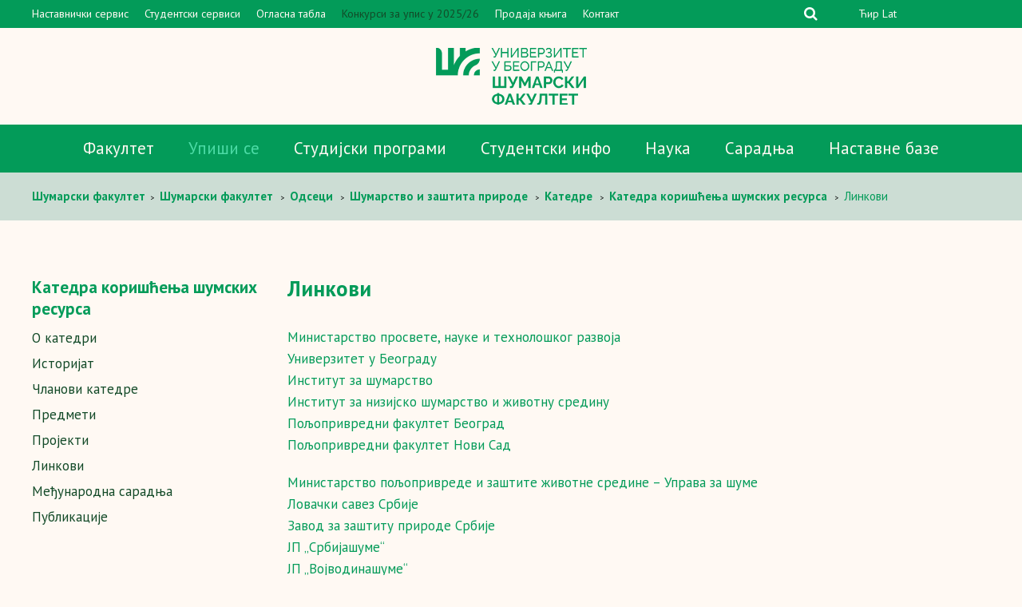

--- FILE ---
content_type: text/html; charset=UTF-8
request_url: http://www.sfb.bg.ac.rs/odseci/sumarstvo/katedre/katedra-iskoriscavanja-suma/linkovi/
body_size: 71284
content:
<!doctype html>
<html lang="sr-RS" class="no-js">
	<head>
		<meta charset="UTF-8">
		<title>Линкови - Шумарски факултет : Шумарски факултет</title>

		<!--[if lte IE 8]>
		<script src="http://html5shiv.googlecode.com/svn/trunk/html5.js"></script>
		<![endif]-->

		<link rel="stylesheet" href="http://www.sfb.bg.ac.rs/wp-content/themes/sfb/style.css" type="text/css" media="screen" />

		<link rel="stylesheet" href="http://www.sfb.bg.ac.rs/wp-content/themes/sfb/css/normalize.css">

		<link rel="stylesheet" href="http://www.sfb.bg.ac.rs/wp-content/themes/sfb/css/slicknav.css">

        <link href="http://www.sfb.bg.ac.rs/wp-content/themes/sfb/images/favicon.png" rel="shortcut icon">

		<meta http-equiv="X-UA-Compatible" content="IE=edge,chrome=1">
		<meta name="viewport" content="width=device-width, initial-scale=1.0">
		<meta name="description" content="Универзитет у Београду &#8211; Шумарски факултет">

		<link rel="stylesheet" href="http://www.sfb.bg.ac.rs/wp-content/themes/sfb/font-awesome/css/font-awesome.min.css">

		<!--<link href="css/jquery.bxslider.css" rel="stylesheet" />-->

		<link href="https://fonts.googleapis.com/css?family=PT+Sans:400,400i,700,700i&amp;subset=cyrillic,cyrillic-ext,latin-ext" rel="stylesheet">

		<script src="http://ajax.googleapis.com/ajax/libs/jquery/1.8.2/jquery.min.js"></script> 

		<script src="http://www.sfb.bg.ac.rs/wp-content/themes/sfb/js/jquery.easing.1.3.js"></script>

		<script>

		jQuery(document).ready(function(){
		  jQuery('.slider').bxSlider({
		  auto: true
  			});
		});

		</script>

		<script src="http://ajax.googleapis.com/ajax/libs/jquery/1/jquery.min.js"></script>



		<meta name='robots' content='index, follow, max-image-preview:large, max-snippet:-1, max-video-preview:-1' />
<link rel="alternate" hreflang="sr" href="https://www.sfb.bg.ac.rs/odseci/sumarstvo/katedre/katedra-iskoriscavanja-suma/linkovi/" />
<link rel="alternate" hreflang="x-default" href="https://www.sfb.bg.ac.rs/odseci/sumarstvo/katedre/katedra-iskoriscavanja-suma/linkovi/" />
<!-- Added by Simplest Gallery Plugin v. 4.4 BEGIN -->
<!-- SG default gallery type is: lightbox -->
<!-- Added by FancyBox without labels BEGIN -->
<!-- Lighbox module for Simplest Gallery, v. 1.1 -->
<!-- Added by FancyBox without labels END -->
<!-- Added by Simplest Gallery Plugin END -->

	<!-- This site is optimized with the Yoast SEO plugin v25.6 - https://yoast.com/wordpress/plugins/seo/ -->
	<link rel="canonical" href="https://www.sfb.bg.ac.rs/odseci/sumarstvo/katedre/katedra-iskoriscavanja-suma/linkovi/" />
	<meta property="og:locale" content="sr_RS" />
	<meta property="og:type" content="article" />
	<meta property="og:title" content="Линкови - Шумарски факултет" />
	<meta property="og:description" content="Министарство просвете, науке и технолошког развоја Универзитет у Београду Институт за шумарство Институт за низијско шумарство и животну средину Пољопривредни факултет Београд Пољопривредни факултет Нови Сад Министарство пољопривреде и заштите животне средине &#8211; Управа за шуме Ловачки савез Србије Завод за заштиту природе Србије ЈП &#8222;Србијашуме&#8220; ЈП &#8222;Војводинашуме&#8220; Национални парк Копаоник Национални парк Тара Национални [&hellip;]" />
	<meta property="og:url" content="https://www.sfb.bg.ac.rs/odseci/sumarstvo/katedre/katedra-iskoriscavanja-suma/linkovi/" />
	<meta property="og:site_name" content="Шумарски факултет" />
	<meta property="article:modified_time" content="2019-01-02T09:06:09+00:00" />
	<meta property="og:image" content="https://www.sfb.bg.ac.rs/wp-content/uploads/2016/12/SumarskiFakultetOG.jpg" />
	<meta property="og:image:width" content="600" />
	<meta property="og:image:height" content="315" />
	<meta property="og:image:type" content="image/jpeg" />
	<meta name="twitter:card" content="summary_large_image" />
	<meta name="twitter:label1" content="Процењено време читања" />
	<meta name="twitter:data1" content="1 минут" />
	<script type="application/ld+json" class="yoast-schema-graph">{"@context":"https://schema.org","@graph":[{"@type":"WebPage","@id":"https://www.sfb.bg.ac.rs/odseci/sumarstvo/katedre/katedra-iskoriscavanja-suma/linkovi/","url":"https://www.sfb.bg.ac.rs/odseci/sumarstvo/katedre/katedra-iskoriscavanja-suma/linkovi/","name":"Линкови - Шумарски факултет","isPartOf":{"@id":"https://www.sfb.bg.ac.rs/#website"},"datePublished":"2017-04-03T06:02:07+00:00","dateModified":"2019-01-02T09:06:09+00:00","breadcrumb":{"@id":"https://www.sfb.bg.ac.rs/odseci/sumarstvo/katedre/katedra-iskoriscavanja-suma/linkovi/#breadcrumb"},"inLanguage":"sr-RS","potentialAction":[{"@type":"ReadAction","target":["https://www.sfb.bg.ac.rs/odseci/sumarstvo/katedre/katedra-iskoriscavanja-suma/linkovi/"]}]},{"@type":"BreadcrumbList","@id":"https://www.sfb.bg.ac.rs/odseci/sumarstvo/katedre/katedra-iskoriscavanja-suma/linkovi/#breadcrumb","itemListElement":[{"@type":"ListItem","position":1,"name":"Home","item":"https://www.sfb.bg.ac.rs/"},{"@type":"ListItem","position":2,"name":"Одсеци","item":"https://www.sfb.bg.ac.rs/odseci/"},{"@type":"ListItem","position":3,"name":"Шумарство и заштита природе","item":"https://www.sfb.bg.ac.rs/odseci/sumarstvo/"},{"@type":"ListItem","position":4,"name":"Катедре","item":"https://www.sfb.bg.ac.rs/odseci/sumarstvo/katedre/"},{"@type":"ListItem","position":5,"name":"Катедра коришћeња шумских ресурса","item":"https://www.sfb.bg.ac.rs/odseci/sumarstvo/katedre/katedra-iskoriscavanja-suma/"},{"@type":"ListItem","position":6,"name":"Линкови"}]},{"@type":"WebSite","@id":"https://www.sfb.bg.ac.rs/#website","url":"https://www.sfb.bg.ac.rs/","name":"Шумарски факултет","description":"Универзитет у Београду - Шумарски факултет","potentialAction":[{"@type":"SearchAction","target":{"@type":"EntryPoint","urlTemplate":"https://www.sfb.bg.ac.rs/?s={search_term_string}"},"query-input":{"@type":"PropertyValueSpecification","valueRequired":true,"valueName":"search_term_string"}}],"inLanguage":"sr-RS"}]}</script>
	<!-- / Yoast SEO plugin. -->


<link rel="alternate" type="application/rss+xml" title="Шумарски факултет &raquo; довод" href="https://www.sfb.bg.ac.rs/feed/" />
<link rel="alternate" type="application/rss+xml" title="Шумарски факултет &raquo; довод коментара" href="https://www.sfb.bg.ac.rs/comments/feed/" />
<script type="text/javascript">
/* <![CDATA[ */
window._wpemojiSettings = {"baseUrl":"https:\/\/s.w.org\/images\/core\/emoji\/15.0.3\/72x72\/","ext":".png","svgUrl":"https:\/\/s.w.org\/images\/core\/emoji\/15.0.3\/svg\/","svgExt":".svg","source":{"concatemoji":"http:\/\/www.sfb.bg.ac.rs\/wp-includes\/js\/wp-emoji-release.min.js"}};
/*! This file is auto-generated */
!function(i,n){var o,s,e;function c(e){try{var t={supportTests:e,timestamp:(new Date).valueOf()};sessionStorage.setItem(o,JSON.stringify(t))}catch(e){}}function p(e,t,n){e.clearRect(0,0,e.canvas.width,e.canvas.height),e.fillText(t,0,0);var t=new Uint32Array(e.getImageData(0,0,e.canvas.width,e.canvas.height).data),r=(e.clearRect(0,0,e.canvas.width,e.canvas.height),e.fillText(n,0,0),new Uint32Array(e.getImageData(0,0,e.canvas.width,e.canvas.height).data));return t.every(function(e,t){return e===r[t]})}function u(e,t,n){switch(t){case"flag":return n(e,"\ud83c\udff3\ufe0f\u200d\u26a7\ufe0f","\ud83c\udff3\ufe0f\u200b\u26a7\ufe0f")?!1:!n(e,"\ud83c\uddfa\ud83c\uddf3","\ud83c\uddfa\u200b\ud83c\uddf3")&&!n(e,"\ud83c\udff4\udb40\udc67\udb40\udc62\udb40\udc65\udb40\udc6e\udb40\udc67\udb40\udc7f","\ud83c\udff4\u200b\udb40\udc67\u200b\udb40\udc62\u200b\udb40\udc65\u200b\udb40\udc6e\u200b\udb40\udc67\u200b\udb40\udc7f");case"emoji":return!n(e,"\ud83d\udc26\u200d\u2b1b","\ud83d\udc26\u200b\u2b1b")}return!1}function f(e,t,n){var r="undefined"!=typeof WorkerGlobalScope&&self instanceof WorkerGlobalScope?new OffscreenCanvas(300,150):i.createElement("canvas"),a=r.getContext("2d",{willReadFrequently:!0}),o=(a.textBaseline="top",a.font="600 32px Arial",{});return e.forEach(function(e){o[e]=t(a,e,n)}),o}function t(e){var t=i.createElement("script");t.src=e,t.defer=!0,i.head.appendChild(t)}"undefined"!=typeof Promise&&(o="wpEmojiSettingsSupports",s=["flag","emoji"],n.supports={everything:!0,everythingExceptFlag:!0},e=new Promise(function(e){i.addEventListener("DOMContentLoaded",e,{once:!0})}),new Promise(function(t){var n=function(){try{var e=JSON.parse(sessionStorage.getItem(o));if("object"==typeof e&&"number"==typeof e.timestamp&&(new Date).valueOf()<e.timestamp+604800&&"object"==typeof e.supportTests)return e.supportTests}catch(e){}return null}();if(!n){if("undefined"!=typeof Worker&&"undefined"!=typeof OffscreenCanvas&&"undefined"!=typeof URL&&URL.createObjectURL&&"undefined"!=typeof Blob)try{var e="postMessage("+f.toString()+"("+[JSON.stringify(s),u.toString(),p.toString()].join(",")+"));",r=new Blob([e],{type:"text/javascript"}),a=new Worker(URL.createObjectURL(r),{name:"wpTestEmojiSupports"});return void(a.onmessage=function(e){c(n=e.data),a.terminate(),t(n)})}catch(e){}c(n=f(s,u,p))}t(n)}).then(function(e){for(var t in e)n.supports[t]=e[t],n.supports.everything=n.supports.everything&&n.supports[t],"flag"!==t&&(n.supports.everythingExceptFlag=n.supports.everythingExceptFlag&&n.supports[t]);n.supports.everythingExceptFlag=n.supports.everythingExceptFlag&&!n.supports.flag,n.DOMReady=!1,n.readyCallback=function(){n.DOMReady=!0}}).then(function(){return e}).then(function(){var e;n.supports.everything||(n.readyCallback(),(e=n.source||{}).concatemoji?t(e.concatemoji):e.wpemoji&&e.twemoji&&(t(e.twemoji),t(e.wpemoji)))}))}((window,document),window._wpemojiSettings);
/* ]]> */
</script>
<style id='wp-emoji-styles-inline-css' type='text/css'>

	img.wp-smiley, img.emoji {
		display: inline !important;
		border: none !important;
		box-shadow: none !important;
		height: 1em !important;
		width: 1em !important;
		margin: 0 0.07em !important;
		vertical-align: -0.1em !important;
		background: none !important;
		padding: 0 !important;
	}
</style>
<link rel='stylesheet' id='wp-block-library-css' href='http://www.sfb.bg.ac.rs/wp-includes/css/dist/block-library/style.min.css' type='text/css' media='all' />
<style id='classic-theme-styles-inline-css' type='text/css'>
/*! This file is auto-generated */
.wp-block-button__link{color:#fff;background-color:#32373c;border-radius:9999px;box-shadow:none;text-decoration:none;padding:calc(.667em + 2px) calc(1.333em + 2px);font-size:1.125em}.wp-block-file__button{background:#32373c;color:#fff;text-decoration:none}
</style>
<style id='global-styles-inline-css' type='text/css'>
:root{--wp--preset--aspect-ratio--square: 1;--wp--preset--aspect-ratio--4-3: 4/3;--wp--preset--aspect-ratio--3-4: 3/4;--wp--preset--aspect-ratio--3-2: 3/2;--wp--preset--aspect-ratio--2-3: 2/3;--wp--preset--aspect-ratio--16-9: 16/9;--wp--preset--aspect-ratio--9-16: 9/16;--wp--preset--color--black: #000000;--wp--preset--color--cyan-bluish-gray: #abb8c3;--wp--preset--color--white: #ffffff;--wp--preset--color--pale-pink: #f78da7;--wp--preset--color--vivid-red: #cf2e2e;--wp--preset--color--luminous-vivid-orange: #ff6900;--wp--preset--color--luminous-vivid-amber: #fcb900;--wp--preset--color--light-green-cyan: #7bdcb5;--wp--preset--color--vivid-green-cyan: #00d084;--wp--preset--color--pale-cyan-blue: #8ed1fc;--wp--preset--color--vivid-cyan-blue: #0693e3;--wp--preset--color--vivid-purple: #9b51e0;--wp--preset--gradient--vivid-cyan-blue-to-vivid-purple: linear-gradient(135deg,rgba(6,147,227,1) 0%,rgb(155,81,224) 100%);--wp--preset--gradient--light-green-cyan-to-vivid-green-cyan: linear-gradient(135deg,rgb(122,220,180) 0%,rgb(0,208,130) 100%);--wp--preset--gradient--luminous-vivid-amber-to-luminous-vivid-orange: linear-gradient(135deg,rgba(252,185,0,1) 0%,rgba(255,105,0,1) 100%);--wp--preset--gradient--luminous-vivid-orange-to-vivid-red: linear-gradient(135deg,rgba(255,105,0,1) 0%,rgb(207,46,46) 100%);--wp--preset--gradient--very-light-gray-to-cyan-bluish-gray: linear-gradient(135deg,rgb(238,238,238) 0%,rgb(169,184,195) 100%);--wp--preset--gradient--cool-to-warm-spectrum: linear-gradient(135deg,rgb(74,234,220) 0%,rgb(151,120,209) 20%,rgb(207,42,186) 40%,rgb(238,44,130) 60%,rgb(251,105,98) 80%,rgb(254,248,76) 100%);--wp--preset--gradient--blush-light-purple: linear-gradient(135deg,rgb(255,206,236) 0%,rgb(152,150,240) 100%);--wp--preset--gradient--blush-bordeaux: linear-gradient(135deg,rgb(254,205,165) 0%,rgb(254,45,45) 50%,rgb(107,0,62) 100%);--wp--preset--gradient--luminous-dusk: linear-gradient(135deg,rgb(255,203,112) 0%,rgb(199,81,192) 50%,rgb(65,88,208) 100%);--wp--preset--gradient--pale-ocean: linear-gradient(135deg,rgb(255,245,203) 0%,rgb(182,227,212) 50%,rgb(51,167,181) 100%);--wp--preset--gradient--electric-grass: linear-gradient(135deg,rgb(202,248,128) 0%,rgb(113,206,126) 100%);--wp--preset--gradient--midnight: linear-gradient(135deg,rgb(2,3,129) 0%,rgb(40,116,252) 100%);--wp--preset--font-size--small: 13px;--wp--preset--font-size--medium: 20px;--wp--preset--font-size--large: 36px;--wp--preset--font-size--x-large: 42px;--wp--preset--spacing--20: 0.44rem;--wp--preset--spacing--30: 0.67rem;--wp--preset--spacing--40: 1rem;--wp--preset--spacing--50: 1.5rem;--wp--preset--spacing--60: 2.25rem;--wp--preset--spacing--70: 3.38rem;--wp--preset--spacing--80: 5.06rem;--wp--preset--shadow--natural: 6px 6px 9px rgba(0, 0, 0, 0.2);--wp--preset--shadow--deep: 12px 12px 50px rgba(0, 0, 0, 0.4);--wp--preset--shadow--sharp: 6px 6px 0px rgba(0, 0, 0, 0.2);--wp--preset--shadow--outlined: 6px 6px 0px -3px rgba(255, 255, 255, 1), 6px 6px rgba(0, 0, 0, 1);--wp--preset--shadow--crisp: 6px 6px 0px rgba(0, 0, 0, 1);}:where(.is-layout-flex){gap: 0.5em;}:where(.is-layout-grid){gap: 0.5em;}body .is-layout-flex{display: flex;}.is-layout-flex{flex-wrap: wrap;align-items: center;}.is-layout-flex > :is(*, div){margin: 0;}body .is-layout-grid{display: grid;}.is-layout-grid > :is(*, div){margin: 0;}:where(.wp-block-columns.is-layout-flex){gap: 2em;}:where(.wp-block-columns.is-layout-grid){gap: 2em;}:where(.wp-block-post-template.is-layout-flex){gap: 1.25em;}:where(.wp-block-post-template.is-layout-grid){gap: 1.25em;}.has-black-color{color: var(--wp--preset--color--black) !important;}.has-cyan-bluish-gray-color{color: var(--wp--preset--color--cyan-bluish-gray) !important;}.has-white-color{color: var(--wp--preset--color--white) !important;}.has-pale-pink-color{color: var(--wp--preset--color--pale-pink) !important;}.has-vivid-red-color{color: var(--wp--preset--color--vivid-red) !important;}.has-luminous-vivid-orange-color{color: var(--wp--preset--color--luminous-vivid-orange) !important;}.has-luminous-vivid-amber-color{color: var(--wp--preset--color--luminous-vivid-amber) !important;}.has-light-green-cyan-color{color: var(--wp--preset--color--light-green-cyan) !important;}.has-vivid-green-cyan-color{color: var(--wp--preset--color--vivid-green-cyan) !important;}.has-pale-cyan-blue-color{color: var(--wp--preset--color--pale-cyan-blue) !important;}.has-vivid-cyan-blue-color{color: var(--wp--preset--color--vivid-cyan-blue) !important;}.has-vivid-purple-color{color: var(--wp--preset--color--vivid-purple) !important;}.has-black-background-color{background-color: var(--wp--preset--color--black) !important;}.has-cyan-bluish-gray-background-color{background-color: var(--wp--preset--color--cyan-bluish-gray) !important;}.has-white-background-color{background-color: var(--wp--preset--color--white) !important;}.has-pale-pink-background-color{background-color: var(--wp--preset--color--pale-pink) !important;}.has-vivid-red-background-color{background-color: var(--wp--preset--color--vivid-red) !important;}.has-luminous-vivid-orange-background-color{background-color: var(--wp--preset--color--luminous-vivid-orange) !important;}.has-luminous-vivid-amber-background-color{background-color: var(--wp--preset--color--luminous-vivid-amber) !important;}.has-light-green-cyan-background-color{background-color: var(--wp--preset--color--light-green-cyan) !important;}.has-vivid-green-cyan-background-color{background-color: var(--wp--preset--color--vivid-green-cyan) !important;}.has-pale-cyan-blue-background-color{background-color: var(--wp--preset--color--pale-cyan-blue) !important;}.has-vivid-cyan-blue-background-color{background-color: var(--wp--preset--color--vivid-cyan-blue) !important;}.has-vivid-purple-background-color{background-color: var(--wp--preset--color--vivid-purple) !important;}.has-black-border-color{border-color: var(--wp--preset--color--black) !important;}.has-cyan-bluish-gray-border-color{border-color: var(--wp--preset--color--cyan-bluish-gray) !important;}.has-white-border-color{border-color: var(--wp--preset--color--white) !important;}.has-pale-pink-border-color{border-color: var(--wp--preset--color--pale-pink) !important;}.has-vivid-red-border-color{border-color: var(--wp--preset--color--vivid-red) !important;}.has-luminous-vivid-orange-border-color{border-color: var(--wp--preset--color--luminous-vivid-orange) !important;}.has-luminous-vivid-amber-border-color{border-color: var(--wp--preset--color--luminous-vivid-amber) !important;}.has-light-green-cyan-border-color{border-color: var(--wp--preset--color--light-green-cyan) !important;}.has-vivid-green-cyan-border-color{border-color: var(--wp--preset--color--vivid-green-cyan) !important;}.has-pale-cyan-blue-border-color{border-color: var(--wp--preset--color--pale-cyan-blue) !important;}.has-vivid-cyan-blue-border-color{border-color: var(--wp--preset--color--vivid-cyan-blue) !important;}.has-vivid-purple-border-color{border-color: var(--wp--preset--color--vivid-purple) !important;}.has-vivid-cyan-blue-to-vivid-purple-gradient-background{background: var(--wp--preset--gradient--vivid-cyan-blue-to-vivid-purple) !important;}.has-light-green-cyan-to-vivid-green-cyan-gradient-background{background: var(--wp--preset--gradient--light-green-cyan-to-vivid-green-cyan) !important;}.has-luminous-vivid-amber-to-luminous-vivid-orange-gradient-background{background: var(--wp--preset--gradient--luminous-vivid-amber-to-luminous-vivid-orange) !important;}.has-luminous-vivid-orange-to-vivid-red-gradient-background{background: var(--wp--preset--gradient--luminous-vivid-orange-to-vivid-red) !important;}.has-very-light-gray-to-cyan-bluish-gray-gradient-background{background: var(--wp--preset--gradient--very-light-gray-to-cyan-bluish-gray) !important;}.has-cool-to-warm-spectrum-gradient-background{background: var(--wp--preset--gradient--cool-to-warm-spectrum) !important;}.has-blush-light-purple-gradient-background{background: var(--wp--preset--gradient--blush-light-purple) !important;}.has-blush-bordeaux-gradient-background{background: var(--wp--preset--gradient--blush-bordeaux) !important;}.has-luminous-dusk-gradient-background{background: var(--wp--preset--gradient--luminous-dusk) !important;}.has-pale-ocean-gradient-background{background: var(--wp--preset--gradient--pale-ocean) !important;}.has-electric-grass-gradient-background{background: var(--wp--preset--gradient--electric-grass) !important;}.has-midnight-gradient-background{background: var(--wp--preset--gradient--midnight) !important;}.has-small-font-size{font-size: var(--wp--preset--font-size--small) !important;}.has-medium-font-size{font-size: var(--wp--preset--font-size--medium) !important;}.has-large-font-size{font-size: var(--wp--preset--font-size--large) !important;}.has-x-large-font-size{font-size: var(--wp--preset--font-size--x-large) !important;}
:where(.wp-block-post-template.is-layout-flex){gap: 1.25em;}:where(.wp-block-post-template.is-layout-grid){gap: 1.25em;}
:where(.wp-block-columns.is-layout-flex){gap: 2em;}:where(.wp-block-columns.is-layout-grid){gap: 2em;}
:root :where(.wp-block-pullquote){font-size: 1.5em;line-height: 1.6;}
</style>
<link rel='stylesheet' id='wpml-blocks-css' href='http://www.sfb.bg.ac.rs/wp-content/plugins/sitepress-multilingual-cms/dist/css/blocks/styles.css' type='text/css' media='all' />
<link rel='stylesheet' id='fancybox-css' href='https://www.sfb.bg.ac.rs/wp-content/plugins/simplest-gallery/fancybox/jquery.fancybox-1.3.4.css' type='text/css' media='all' />
<script type="text/javascript" src="https://www.sfb.bg.ac.rs/wp-content/plugins/simplest-gallery/lib/jquery-1.10.2.min.js" id="jquery-js"></script>
<script type="text/javascript" src="http://www.sfb.bg.ac.rs/wp-content/themes/sfb/js/jquery.bxslider.min.js" id="bxscript-js"></script>
<script type="text/javascript" src="https://www.sfb.bg.ac.rs/wp-content/plugins/simplest-gallery/lib/jquery-migrate-1.2.1.min.js" id="jquery-migrate-js"></script>
<script type="text/javascript" src="https://www.sfb.bg.ac.rs/wp-content/plugins/simplest-gallery/lib/jquery.mousewheel-3.0.6.pack.js" id="jquery.mousewheel-js"></script>
<script type="text/javascript" src="https://www.sfb.bg.ac.rs/wp-content/plugins/simplest-gallery/fancybox/jquery.fancybox-1.3.4.js" id="fancybox-js"></script>
<link rel="https://api.w.org/" href="https://www.sfb.bg.ac.rs/wp-json/" /><link rel="alternate" title="JSON" type="application/json" href="https://www.sfb.bg.ac.rs/wp-json/wp/v2/pages/7446" /><link rel="EditURI" type="application/rsd+xml" title="RSD" href="https://www.sfb.bg.ac.rs/xmlrpc.php?rsd" />
<link rel='shortlink' href='https://www.sfb.bg.ac.rs/?p=7446' />
<link rel="alternate" title="oEmbed (JSON)" type="application/json+oembed" href="https://www.sfb.bg.ac.rs/wp-json/oembed/1.0/embed?url=https%3A%2F%2Fwww.sfb.bg.ac.rs%2Fodseci%2Fsumarstvo%2Fkatedre%2Fkatedra-iskoriscavanja-suma%2Flinkovi%2F" />
<link rel="alternate" title="oEmbed (XML)" type="text/xml+oembed" href="https://www.sfb.bg.ac.rs/wp-json/oembed/1.0/embed?url=https%3A%2F%2Fwww.sfb.bg.ac.rs%2Fodseci%2Fsumarstvo%2Fkatedre%2Fkatedra-iskoriscavanja-suma%2Flinkovi%2F&#038;format=xml" />

		<!-- Facebook Pixel Code -->
		<script>
		!function(f,b,e,v,n,t,s)
		{if(f.fbq)return;n=f.fbq=function(){n.callMethod?
		n.callMethod.apply(n,arguments):n.queue.push(arguments)};
		if(!f._fbq)f._fbq=n;n.push=n;n.loaded=!0;n.version='2.0';
		n.queue=[];t=b.createElement(e);t.async=!0;
		t.src=v;s=b.getElementsByTagName(e)[0];
		s.parentNode.insertBefore(t,s)}(window, document,'script',
		'https://connect.facebook.net/en_US/fbevents.js');
		fbq('init', '250920266217201');
		fbq('track', 'PageView');
		</script>
		<noscript><img height="1" width="1" style="display:none" src="https://www.facebook.com/tr?id=250920266217201&ev=PageView&noscript=1"/></noscript>
		<!-- End Facebook Pixel Code -->		
		
	</head>

<body class="page-template-default page page-id-7446 page-child parent-pageid-5896 sp-easy-accordion-enabled">

<div class="res green">
	</div>

	<header class="green">
		
		<div class="headerup">
			
			<div class="wrapper">

				
				<div class="headerupnav">
					
					<div class="menu-header-top-menu-container"><ul id="menu-header-top-menu" class="menu"><li id="menu-item-4459" class="menu-item menu-item-type-post_type menu-item-object-page menu-item-4459"><a href="https://www.sfb.bg.ac.rs/nastavnicki-servis/">Наставнички сервис</a></li>
<li id="menu-item-6934" class="menu-item menu-item-type-post_type menu-item-object-page menu-item-6934"><a href="https://www.sfb.bg.ac.rs/studenti/studentski-servisi/">Студентски сервиси</a></li>
<li id="menu-item-37" class="menu-item menu-item-type-post_type menu-item-object-page menu-item-37"><a href="https://www.sfb.bg.ac.rs/fakultet/oglasna-tabla/">Огласна табла</a></li>
<li id="menu-item-6933" class="izdvojeno menu-item menu-item-type-post_type menu-item-object-page menu-item-6933"><a href="https://www.sfb.bg.ac.rs/studenti/konkursi-za-upis-studenata/">Конкурси за упис у 2025/26</a></li>
<li id="menu-item-28083" class="menu-item menu-item-type-custom menu-item-object-custom menu-item-28083"><a href="http://skriptarnica.sfb.bg.ac.rs">Продаја књига</a></li>
<li id="menu-item-36" class="menu-item menu-item-type-post_type menu-item-object-page menu-item-36"><a href="https://www.sfb.bg.ac.rs/fakultet/kontakt/">Контакт</a></li>
</ul></div>
				</div><!-- headerupnav -->

				<div class="headerright">

				<div class="seacrhexpand">

					<form class="Search green" method="get" action="https://www.sfb.bg.ac.rs/">
				  <input type="text" class="Search-box green" name="s" id="Search-box" placeholder="Search...">
				  <label for="Search-box" class="Search-box-label">
				    <span class="fa fa-search sb-icon-search"></span>
				  </label>
				  <span class="Search-close">
				    <i class="fa fa-times" aria-hidden="true"></i>
				  </span>
				</form>

				</div>	

				
				<div class="headersoclang">	
							
						<!--	<a href=""><i class="fa fa-facebook-square" aria-hidden="true"></i></a>
							<a href=""><i class="fa fa-twitter-square" aria-hidden="true"></i></a>
							<a href=""><i class="fa fa-youtube-play" aria-hidden="true"></i></a> -->
							


						<div class="lang">
							<div class="cir-lat-select">
														
									<!-- One Line Template Start -->
<span class="stl_oneline">
<a href="http://www.sfb.bg.ac.rs/odseci/sumarstvo/katedre/katedra-iskoriscavanja-suma/linkovi/?script=cir">Ћир</a>
<a href="http://www.sfb.bg.ac.rs/odseci/sumarstvo/katedre/katedra-iskoriscavanja-suma/linkovi/?script=lat">Lat</a>

</span>
<!-- One Line Template End -->														
							</div>	
							<div class="lang-select">
															</div>
						</div>

					</div><!-- headersoclang -->
				</div><!-- headerright -->

			</div><!-- wrapper -->

		</div><!-- headerup -->

		<div class="headerlogo">

							<a href="https://www.sfb.bg.ac.rs"><img src="http://www.sfb.bg.ac.rs/wp-content/themes/sfb/images/logo-green-cir.png" alt="Šumarski fakultet"></a>
					</div>

	</header>

	<nav class="main-nav green">

		<div class="menu-header-menu-container"><ul id="menu-header-menu" class="menu"><li id="menu-item-32783" class="menu-item menu-item-type-custom menu-item-object-custom menu-item-32783"><a href="http://www.sfb.bg.ac.rs/fakultet/o-fakultetu/">Факултет</a></li>
<li id="menu-item-36361" class="menu-item menu-item-type-post_type menu-item-object-page menu-item-36361"><a href="https://www.sfb.bg.ac.rs/studirajte-sa-nama-izaberite-sumarski-fakultet/"><font color="#4ddba6">Упиши се</font></a></li>
<li id="menu-item-1465" class="ppr-nofollow ppr-rewrite menu-item menu-item-type-post_type menu-item-object-page menu-item-1465"><a rel="nofollow" href="http://www.sfb.bg.ac.rs/studijski-programi/osnovne-akademske-studije-2021/">Студијски програми</a></li>
<li id="menu-item-18052" class="menu-item menu-item-type-custom menu-item-object-custom menu-item-18052"><a href="http://www.sfb.bg.ac.rs/studenti/">Студентски инфо</a></li>
<li id="menu-item-59" class="menu-item menu-item-type-post_type menu-item-object-page menu-item-59"><a href="https://www.sfb.bg.ac.rs/nauka/">Наука</a></li>
<li id="menu-item-14435" class="menu-item menu-item-type-custom menu-item-object-custom menu-item-14435"><a href="http://www.sfb.bg.ac.rs/medjunarodna-saradnja/">Сарадња</a></li>
<li id="menu-item-56" class="menu-item menu-item-type-post_type menu-item-object-page menu-item-56"><a href="https://www.sfb.bg.ac.rs/nastavne-baze/">Наставне базе</a></li>
</ul></div>
	</nav>

	<!-- responsive navigacija -->

	<a href="https://www.sfb.bg.ac.rs">
		
		<img class="reslogo" src="http://www.sfb.bg.ac.rs/wp-content/themes/sfb/images/sumarski-logo.png" alt="Šumarski fakultet">
		
		</a>

	<div id="menu" class="green">
		<div class="menu-header-responsive-menu-container"><ul id="menu-header-responsive-menu" class="menu"><li id="menu-item-10600" class="menu-item menu-item-type-custom menu-item-object-custom menu-item-10600"><a href="https://www.sfb.bg.ac.rs/studenti/konkursi-za-upis-studenata/">Конкурси за упис у 2025/26</a></li>
<li id="menu-item-10602" class="menu-item menu-item-type-post_type menu-item-object-page menu-item-10602"><a href="https://www.sfb.bg.ac.rs/studenti/studentski-servisi/">Студентски сервиси</a></li>
<li id="menu-item-362" class="ppr-rewrite menu-item menu-item-type-post_type menu-item-object-page menu-item-362"><a href="http://www.sfb.bg.ac.rs/fakultet/o-fakultetu/">Факултет</a></li>
<li id="menu-item-39061" class="menu-item menu-item-type-custom menu-item-object-custom menu-item-39061"><a href="https://www.sfb.bg.ac.rs/studirajte-sa-nama-izaberite-sumarski-fakultet/">Упиши се</a></li>
<li id="menu-item-6407" class="ppr-nofollow ppr-rewrite menu-item menu-item-type-post_type menu-item-object-page menu-item-6407"><a rel="nofollow" href="http://www.sfb.bg.ac.rs/studijski-programi/osnovne-akademske-studije-2021/">Студијски програми</a></li>
<li id="menu-item-18053" class="menu-item menu-item-type-custom menu-item-object-custom menu-item-18053"><a href="https://www.sfb.bg.ac.rs/studenti/">Студентски инфо</a></li>
<li id="menu-item-39601" class="menu-item menu-item-type-custom menu-item-object-custom menu-item-39601"><a href="http://skriptarnica.sfb.bg.ac.rs/">Продаја књига</a></li>
<li id="menu-item-25767" class="menu-item menu-item-type-post_type menu-item-object-page menu-item-25767"><a href="https://www.sfb.bg.ac.rs/fakultet/alumni/">Алумни</a></li>
<li id="menu-item-314" class="menu-item menu-item-type-post_type menu-item-object-page menu-item-314"><a href="https://www.sfb.bg.ac.rs/nauka/">Наука</a></li>
<li id="menu-item-315" class="menu-item menu-item-type-post_type menu-item-object-page menu-item-315"><a href="https://www.sfb.bg.ac.rs/saradnja/">Сарадња</a></li>
<li id="menu-item-316" class="menu-item menu-item-type-post_type menu-item-object-page menu-item-316"><a href="https://www.sfb.bg.ac.rs/usluge/">Услуге</a></li>
<li id="menu-item-317" class="menu-item menu-item-type-post_type menu-item-object-page menu-item-317"><a href="https://www.sfb.bg.ac.rs/nastavne-baze/">Центар за наставно-научне објекте</a></li>
</ul></div>
		<div class="lang">
	
			<ul>
				<div class="cir-lat-select">
													
								<!-- One Line Template Start -->
<span class="stl_oneline">
<a href="http://www.sfb.bg.ac.rs/odseci/sumarstvo/katedre/katedra-iskoriscavanja-suma/linkovi/?script=cir">Ћир</a>
<a href="http://www.sfb.bg.ac.rs/odseci/sumarstvo/katedre/katedra-iskoriscavanja-suma/linkovi/?script=lat">Lat</a>

</span>
<!-- One Line Template End -->													
						</div>	
						<div class="lang-select">
													</div>
			</ul>
		</div>

		<div class="ressocial">

			<ul>
			    <li><a href=""><i class="fa fa-facebook-square" aria-hidden="true"></i></a></li>
				<li><a href=""><i class="fa fa-twitter-square" aria-hidden="true"></i></a></li>
				<li><a href=""><i class="fa fa-youtube-play" aria-hidden="true"></i></a></li>
				<li><a href=""><i class="fa fa-pinterest-square" aria-hidden="true"></i></a></li>
				<li><a href=""><i class="fa fa-google-plus-square" aria-hidden="true"></i></a></li>
			</ul>

			

		</div>

		
	</div>
<div class="breadcrumbs">
	
	<div class="wrapper">
					<div class="breadcrumb green">
		
			
			<a href="https://www.sfb.bg.ac.rs"> 

			Шумaрски факултет
			</a> >

			 <!-- Breadcrumb NavXT 7.4.1 -->
<span property="itemListElement" typeof="ListItem"><a property="item" typeof="WebPage" title="Go to Шумарски факултет." href="https://www.sfb.bg.ac.rs" class="home" ><span property="name">Шумарски факултет</span></a><meta property="position" content="1"></span> &gt; <span property="itemListElement" typeof="ListItem"><a property="item" typeof="WebPage" title="Go to Одсеци." href="https://www.sfb.bg.ac.rs/odseci/" class="post post-page" ><span property="name">Одсеци</span></a><meta property="position" content="2"></span> &gt; <span property="itemListElement" typeof="ListItem"><a property="item" typeof="WebPage" title="Go to Шумарство и заштита природе." href="https://www.sfb.bg.ac.rs/odseci/sumarstvo/" class="post post-page" ><span property="name">Шумарство и заштита природе</span></a><meta property="position" content="3"></span> &gt; <span property="itemListElement" typeof="ListItem"><a property="item" typeof="WebPage" title="Go to Катедре." href="https://www.sfb.bg.ac.rs/odseci/sumarstvo/katedre/" class="post post-page" ><span property="name">Катедре</span></a><meta property="position" content="4"></span> &gt; <span property="itemListElement" typeof="ListItem"><a property="item" typeof="WebPage" title="Go to Катедра коришћeња шумских ресурса." href="https://www.sfb.bg.ac.rs/odseci/sumarstvo/katedre/katedra-iskoriscavanja-suma/" class="post post-page" ><span property="name">Катедра коришћeња шумских ресурса</span></a><meta property="position" content="5"></span> &gt; <span property="itemListElement" typeof="ListItem"><span property="name" class="post post-page current-item">Линкови</span><meta property="url" content="https://www.sfb.bg.ac.rs/odseci/sumarstvo/katedre/katedra-iskoriscavanja-suma/linkovi/"><meta property="position" content="6"></span>
    	</div>


	</div>

</div>

<div class="wrapper">
	

	<main>

		
			
	   <aside class="page green">				
										<div id="primary-sidebar" class="primary-sidebar widget-area" role="complementary">
										  <div id="shailan-subpages-widget-9" class="shailan-subpages-widget">						<a><a href="https://www.sfb.bg.ac.rs/odseci/sumarstvo/katedre/katedra-iskoriscavanja-suma/" title="Катедра коришћeња шумских ресурса">Катедра коришћeња шумских ресурса</a></a>
					<div id="shailan-subpages-9">
						<ul class="subpages">
							<li class="page_item page-item-7449"><a href="https://www.sfb.bg.ac.rs/odseci/sumarstvo/katedre/katedra-iskoriscavanja-suma/o-katedri/" title="О катедри" rel="">О катедри</a></li>
<li class="page_item page-item-5906"><a href="https://www.sfb.bg.ac.rs/odseci/sumarstvo/katedre/katedra-iskoriscavanja-suma/istorijat/" title="Историјат" rel="">Историјат</a></li>
<li class="page_item page-item-5932"><a href="https://www.sfb.bg.ac.rs/odseci/sumarstvo/katedre/katedra-iskoriscavanja-suma/clanovi-katedre/" title="Чланови катедре" rel="">Чланови катедре</a></li>
<li class="page_item page-item-5937"><a href="https://www.sfb.bg.ac.rs/odseci/sumarstvo/katedre/katedra-iskoriscavanja-suma/predmeti/" title="Предмети" rel="">Предмети</a></li>
<li class="page_item page-item-5953"><a href="https://www.sfb.bg.ac.rs/odseci/sumarstvo/katedre/katedra-iskoriscavanja-suma/projekti/" title="Пројекти" rel="">Пројекти</a></li>
<li class="page_item page-item-7446 current_page_item"><a href="https://www.sfb.bg.ac.rs/odseci/sumarstvo/katedre/katedra-iskoriscavanja-suma/linkovi/" title="Линкови" rel="">Линкови</a></li>
<li class="page_item page-item-7465"><a href="https://www.sfb.bg.ac.rs/odseci/sumarstvo/katedre/katedra-iskoriscavanja-suma/medjunarodna-saradnja/" title="Међународна сарадња" rel="">Међународна сарадња</a></li>
<li class="page_item page-item-5941"><a href="https://www.sfb.bg.ac.rs/odseci/sumarstvo/katedre/katedra-iskoriscavanja-suma/publikacije/" title="Публикације" rel="">Публикације</a></li>
						</ul>
					</div>

					  </div>								</div><!-- #primary-sidebar -->
				</aside>


		<div class="content">
			<span class="button">+</span>
		</div>

					<div class="page-content green">
		
				
				

				
				
				    <h1>Линкови</h1>
				    
				


					<p><p><a href="http://www.mpn.gov.rs/">Министарство просвете, науке и технолошког развоја</a><br />
<a href="http://www.bg.ac.rs/" target="_blank" rel="noopener">Универзитет у Београду</a><br />
<a href="http://www.izas.org.rs/" target="_blank" rel="noopener">Институт за шумарство</a><br />
<a href="http://www.ilfe.org/" target="_blank" rel="noopener">Институт за низијско шумарство и животну средину</a><br />
<a href="http://www.agrif.bg.ac.rs/">Пољопривредни факултет Београд</a><br />
<a href="http://polj.uns.ac.rs/">Пољопривредни факултет Нови Сад</a></p>
<p><a href="http://www.mpzzs.gov.rs/">Министарство пољопривреде и заштите животне средине &#8211; Управа за шуме</a><br />
<a href="http://www.ecolss.com/" target="_blank" rel="noopener">Ловачки савез Србије</a><br />
<a href="http://www.natureprotection.org.rs/rs/">Завод за заштиту природе Србије</a><br />
<a href="http://www.srbijasume.rs/" target="_blank" rel="noopener">ЈП &#8222;Србијашуме&#8220;</a><br />
<a href="http://www.vojvodinasume.rs/" target="_blank" rel="noopener">ЈП &#8222;Војводинашуме&#8220;</a><br />
<a href="http://www.npkopaonik.com/" target="_blank" rel="noopener">Национални парк Копаоник</a><br />
<a href="http://www.tara.org.rs/" target="_blank" rel="noopener">Национални парк Тара</a><br />
<a href="http://www.npdjerdap.org/" target="_blank" rel="noopener">Национални парк Ђердап</a><br />
<a href="http://www.npfruskagora.co.rs/" target="_blank" rel="noopener">Национални парк Фрушка гора</a></p>
<p><a href="http://www.sf.unibl.org" target="_blank" rel="noopener">Шумарски факултет Бања Лука<br />
</a><a href="http://www.sf.ukim.edu.mk/" target="_blank" rel="noopener">Шумарски факултет Скопље</a><br />
<a href="http://www.sfsa.unsa.ba/">Шумарски факултет Сарајево</a><br />
<a href="http://www.bf.uni-lj.si/" target="_blank" rel="noopener">Биотехнички факултет Љубљана</a><br />
<a href="http://www.sumfak.hr/" target="_blank" rel="noopener">Шумарски факултет Загреб</a><br />
<a href="http://www.boku.ac.at/index.php?p=1148%E2%8C%A9=english">Шумарски факултет Беч (</a><a href="http://www.boku.ac.at/home.html?L=1" target="_blank" rel="noopener">BOKU)</a><a href="http://www.boku.ac.at/index.php?p=1148%E2%8C%A9=english">&#8211; Аустрија</a><br />
<a href="http://www.ldf.mendelu.cz/en">Шумарски факултет Брно &#8211; Чешка</a><br />
<a href="http://www.abdn.ac.uk/agfor/moved/index.php" target="_blank" rel="noopener">Шумарски факултет Aberdeen &#8211; Шкотска</a><br />
<a href="http://www.mgul.ac.ru/eng/" target="_blank" rel="noopener">Универзитет за шумарство Москва &#8211; Русија</a><br />
<a href="http://www.ltu.bg/">Универзитет за шумарство Софија<br />
</a><a href="http://www.unitbv.ro/il/" target="_blank" rel="noopener">Факултет за дрвну индустрију &#8211; Брашов </a><br />
<a href="http://www.tuzvo.sk/showdoc.do?docid=1035" target="_blank" rel="noopener">Шумарски факултет Зволен</a><br />
<a href="http://www.uni-freiburg.de/start-en.html?set_language=en" target="_blank" rel="noopener">Шумарски факултет Фрајбург</a><br />
<a href="http://www.forestry.utoronto.ca/" target="_blank" rel="noopener">Шумарски факултет универзитета у Торонту &#8211; Канада</a><br />
<a href="http://www.cof.orst.edu/" target="_blank" rel="noopener">Колеџ за шумарство, универзитет Орегон</a></p>
<ul>
<li><a href="http://www.forestry.vt.edu/">Virginia Tech, US</a></li>
<li><a href="http://www.forestry.ubc.ca/">University of British Columbi</a></li>
<li><a href="http://www.forestry.auburn.edu/">Auburn University, USA</a></li>
<li><a href="http://www.cfr.washington.edu/">University of Washington, US</a></li>
<li><a href="http://academic.sun.ac.za/forestry/">University of Stellenbosch, South Africa</a></li>
<li><a href="http://www.forestengineering.unb.ca/">University of New Brunswick, Canada</a></li>
<li><a href="http://www.ffr.co.nz/">Future Forest Research, N</a></li>
<li><a href="http://www.fs.fed.us/">US Forest Service</a></li>
<li><a href="http://www.iufro.org/">International of Forest Research Organisations</a></li>
<li><a href="http://www.feric.ca/">Forest Engineering Research Institute of Canada</a></li>
<li><a href="http://www.skogforsk.se/">Skogforsk (Swedish Forestry Research Group)</a></li>
<li><a href="http://www.csiro.au/">Commonwealth Scientific and Industrial Research Organisation, Australia</a></li>
</ul>
<p><a href="http://www.iso.org/" target="_blank" rel="noopener">ISO</a><br />
<a href="http://www.fao.org/" target="_blank" rel="noopener">FAO</a><br />
<a href="http://www.iufro.org/" target="_blank" rel="noopener">IUFRO</a><br />
<a href="http://www.efi.fi/" target="_blank" rel="noopener">EFI</a><br />
<a href="http://www.metla.fi/" target="_blank" rel="noopener">METLA</a><br />
<a href="http://www.formec2012.hr/">FORMEC</a><br />
<a href="http://www.cost.esf.org/" target="_blank" rel="noopener">COST</a></p>
<p><a href="http://www.stihl.com/" target="_blank" rel="noopener">Stihl</a><br />
<a href="http://www.husqvarna.com/" target="_blank" rel="noopener">Husqvarna</a><br />
<a href="http://www.deere.com/wps/dcom/en_US/industry/forestry/forestry.page">JohnDeere</a><br />
<a href="http://www.komatsuforest.com/" target="_blank" rel="noopener">Valmet</a><br />
<a href="http://www.ponsse.com/">Ponsse</a><br />
<a href="http://www.valtra.com/default.asp?pass=0" target="_blank" rel="noopener">Valtra</a><br />
<a href="http://www.uk.cat.com/" target="_blank" rel="noopener">Caterpillar</a><br />
<a href="http://www.ialc.ch/" target="_blank" rel="noopener">Ialc- International association logging championchips</a></p>
<p><a href="http://www.cic-wildlife.org/" target="_blank" rel="noopener">CIC &#8211; International Council for Game and Wildlife Conservation</a><br />
<a href="http://www.face.eu/" target="_blank" rel="noopener">FACE</a> <br />
<a href="http://www.iucn.org/" target="_blank" rel="noopener">IUCN – International for Conservation of Nature</a><br />
<a href="http://www.wwf.org/">WWF – World Wildlife Fund</a></p>
</p>



				  

     	</div>
	
	</main>

</div><!-- wrapper -->


	<div class="clear"></div>

	<footer class="green">
		
		<div class="wrapper">

			<div class="footerup">
				
				<div class="fcol">
					
				<!--<h3>У сусрет јубилеју</h3> -->
						<div class="jubilej">
							<img src="http://www.sfb.bg.ac.rs/wp-content/themes/sfb/images/100_godina_sfb.png" alt="Šumarski fakultet"></a>
						</div>	

					
					<p> 106 године <br /> Шумарског факултета<br /> 
				    Одбројавање: <span id="countdown">0 dana</span></p>  

					
					<h3>Брзи линкови</h3>

					<div class="menu-brzi-linkovi-container"><ul id="menu-brzi-linkovi" class="menu"><li id="menu-item-207" class="menu-item menu-item-type-taxonomy menu-item-object-category menu-item-207"><a href="https://www.sfb.bg.ac.rs/category/vesti-fakulteta/">Вести</a></li>
<li id="menu-item-28084" class="menu-item menu-item-type-custom menu-item-object-custom menu-item-28084"><a href="http://skriptarnica.sfb.bg.ac.rs/">Онлајн продаја уџбеника</a></li>
<li id="menu-item-10471" class="menu-item menu-item-type-custom menu-item-object-custom menu-item-10471"><a href="https://www.sfb.bg.ac.rs/studenti/konkursi-za-upis-studenata/">Конкурси за упис у 2025/26</a></li>
<li id="menu-item-10472" class="menu-item menu-item-type-custom menu-item-object-custom menu-item-10472"><a href="https://www.sfb.bg.ac.rs/nastavnicki-servis/">Наставнички сервис</a></li>
<li id="menu-item-10473" class="menu-item menu-item-type-custom menu-item-object-custom menu-item-10473"><a href="https://www.sfb.bg.ac.rs/studenti/studentski-servisi/">Студентски сервиси</a></li>
<li id="menu-item-10474" class="menu-item menu-item-type-custom menu-item-object-custom menu-item-10474"><a href="https://www.sfb.bg.ac.rs/fakultet/oglasna-tabla/">Огласна табла</a></li>
<li id="menu-item-25766" class="menu-item menu-item-type-post_type menu-item-object-page menu-item-25766"><a href="https://www.sfb.bg.ac.rs/fakultet/alumni/">Алумни</a></li>
</ul></div>
				</div>

				<div class="fcol">
					
					<h3>Факултет</h3>

					<div class="menu-fakultet-container"><ul id="menu-fakultet" class="menu"><li id="menu-item-34152" class="menu-item menu-item-type-custom menu-item-object-custom menu-item-34152"><a href="http://www.sfb.bg.ac.rs/fakultet/o-fakultetu/">О факултету</a></li>
<li id="menu-item-216" class="menu-item menu-item-type-post_type menu-item-object-page menu-item-216"><a href="https://www.sfb.bg.ac.rs/fakultet/istorijat/">Историјат</a></li>
<li id="menu-item-221" class="ppr-rewrite menu-item menu-item-type-post_type menu-item-object-page menu-item-221"><a href="http://www.sfb.bg.ac.rs/fakultet/organizacija/dekan-i-dekanski-kolegijum/">Организација</a></li>
<li id="menu-item-218" class="menu-item menu-item-type-post_type menu-item-object-page menu-item-218"><a href="https://www.sfb.bg.ac.rs/fakultet/nastavno-osoblje/">Наставно особље</a></li>
<li id="menu-item-223" class="menu-item menu-item-type-post_type menu-item-object-page menu-item-223"><a href="https://www.sfb.bg.ac.rs/fakultet/strucne-sluzbe/">Стручне службе</a></li>
<li id="menu-item-219" class="menu-item menu-item-type-post_type menu-item-object-page menu-item-219"><a href="https://www.sfb.bg.ac.rs/fakultet/normativna-akta/">Нормативна акта</a></li>
<li id="menu-item-215" class="menu-item menu-item-type-post_type menu-item-object-page menu-item-215"><a href="https://www.sfb.bg.ac.rs/fakultet/izdavacka-delatnost/">Издавачка делатност</a></li>
<li id="menu-item-213" class="menu-item menu-item-type-post_type menu-item-object-page menu-item-213"><a href="https://www.sfb.bg.ac.rs/fakultet/biblioteka/">Библиотека</a></li>
<li id="menu-item-214" class="menu-item menu-item-type-post_type menu-item-object-page menu-item-214"><a href="https://www.sfb.bg.ac.rs/fakultet/zasticena-prirodna-dobra/">Заштићена природна добра</a></li>
<li id="menu-item-220" class="menu-item menu-item-type-post_type menu-item-object-page menu-item-220"><a href="https://www.sfb.bg.ac.rs/fakultet/oglasna-tabla/">Огласна табла</a></li>
<li id="menu-item-217" class="menu-item menu-item-type-post_type menu-item-object-page menu-item-217"><a href="https://www.sfb.bg.ac.rs/fakultet/kontakt/">Контакт</a></li>
</ul></div>
				</div>

				<div class="fcol">

					<ul>			
						<h3>Студијски програм</h3>
						<div class="menu-obrazovanje-container"><ul id="menu-obrazovanje" class="menu"><li id="menu-item-9344" class="menu-item menu-item-type-post_type menu-item-object-page menu-item-9344"><a href="https://www.sfb.bg.ac.rs/studijski-programi/osnovne-strukovne-studije/">Основне струковне студије (од 2021.)</a></li>
<li id="menu-item-28818" class="menu-item menu-item-type-post_type menu-item-object-page menu-item-28818"><a href="https://www.sfb.bg.ac.rs/studijski-programi/osnovne-akademske-studije-2021/">Основне академске студије (од 2021.)</a></li>
<li id="menu-item-3104" class="menu-item menu-item-type-post_type menu-item-object-page menu-item-3104"><a href="https://www.sfb.bg.ac.rs/studijski-programi/osnovne-akademske-studije/">Основне академске студије (2013.)</a></li>
<li id="menu-item-28993" class="menu-item menu-item-type-post_type menu-item-object-page menu-item-28993"><a href="https://www.sfb.bg.ac.rs/studijski-programi/master-studije-2021/">Мастер студије (од 2021.)</a></li>
<li id="menu-item-3105" class="menu-item menu-item-type-post_type menu-item-object-page menu-item-3105"><a href="https://www.sfb.bg.ac.rs/studijski-programi/master-studije/">Мастер студије (2013.)</a></li>
<li id="menu-item-35262" class="menu-item menu-item-type-custom menu-item-object-custom menu-item-35262"><a href="http://www.sfb.bg.ac.rs/studijski-programi/master-studijski-program-na-engleskom-jeziku-2022/">Мастер студијски програм на енглеском језику (од 2022.)</a></li>
<li id="menu-item-29648" class="menu-item menu-item-type-post_type menu-item-object-page menu-item-29648"><a href="https://www.sfb.bg.ac.rs/studijski-programi/zajednicki-master-studijski-program-erasmus-2021/">Заједнички мастер студијски програм Ерасмус+ (од 2021.)</a></li>
<li id="menu-item-29363" class="menu-item menu-item-type-post_type menu-item-object-page menu-item-29363"><a href="https://www.sfb.bg.ac.rs/studijski-programi/doktorske-studije-2021/">Докторске студије (од 2021.)</a></li>
<li id="menu-item-3098" class="menu-item menu-item-type-post_type menu-item-object-page menu-item-3098"><a href="https://www.sfb.bg.ac.rs/studijski-programi/doktorske-studije/">Докторске студије (2013.)</a></li>
</ul></div>						<h3>Студентски инфо</h3>
						<div class="menu-footer-menu-studenti-container"><ul id="menu-footer-menu-studenti" class="menu"><li id="menu-item-3113" class="menu-item menu-item-type-post_type menu-item-object-page menu-item-3113"><a href="https://www.sfb.bg.ac.rs/studenti/osnovne-akademske-studije/">Основне академске студије</a></li>
<li id="menu-item-3114" class="menu-item menu-item-type-post_type menu-item-object-page menu-item-3114"><a href="https://www.sfb.bg.ac.rs/studenti/master-akademske-studije/">Мастер академске студије</a></li>
<li id="menu-item-3115" class="menu-item menu-item-type-post_type menu-item-object-page menu-item-3115"><a href="https://www.sfb.bg.ac.rs/studenti/doktorske-studije/">Докторске студије</a></li>
</ul></div>					</ul>


				</div>

				<div class="fcol">

					<ul>
						<h3>Наука</h3>
						<div class="menu-nauka-container"><ul id="menu-nauka" class="menu"><li id="menu-item-9340" class="menu-item menu-item-type-post_type menu-item-object-page menu-item-9340"><a href="https://www.sfb.bg.ac.rs/nauka/skupovi-i-konferencije/">Скупови и конференције</a></li>
<li id="menu-item-9341" class="menu-item menu-item-type-post_type menu-item-object-page menu-item-9341"><a href="https://www.sfb.bg.ac.rs/nauka/nacionalni-projekti/">Национални пројекти</a></li>
<li id="menu-item-9339" class="menu-item menu-item-type-post_type menu-item-object-page menu-item-9339"><a href="https://www.sfb.bg.ac.rs/nauka/medjunarodni-projekti/">Међународни пројекти</a></li>
</ul></div>					
						<h3>Сарадња</h3>

						
						<h3>Услуге</h3>

						
						<h3>Наставне базе</h3>

						<div class="menu-nastavne-baze-cnno-container"><ul id="menu-nastavne-baze-cnno" class="menu"><li id="menu-item-251" class="menu-item menu-item-type-post_type menu-item-object-page menu-item-251"><a href="https://www.sfb.bg.ac.rs/nastavne-baze/nastavna-baza-goc/">Наставна база Гоч</a></li>
<li id="menu-item-250" class="menu-item menu-item-type-post_type menu-item-object-page menu-item-250"><a href="https://www.sfb.bg.ac.rs/nastavne-baze/nastavna-baza-majdanpecka-domena/">Наставна база Мајданпечка домена</a></li>
</ul></div>
					</ul>

				</div>

			</div>

		</div><!-- wrapper -->

		<div class="clear"></div>

		<div class="footerdown">
			
			<div class="footerlogo">

									<a href="https://www.sfb.bg.ac.rs"><img src="http://www.sfb.bg.ac.rs/wp-content/themes/sfb/images/flogo-cir.png" alt=""></a>
				
			</div>

			
			Универзитет у Београду — Шумарски факултет<br />
						Кнеза Вишеслава 1, 11030 Београд<br />
						Сајт креирао <a href="http://mweb.rs" target="_blank">mweb</a>

			
		</div>


	</footer>

	<script type="text/javascript" id="qppr_frontend_scripts-js-extra">
/* <![CDATA[ */
var qpprFrontData = {"linkData":{"https:\/\/www.sfb.bg.ac.rs\/%d0%bd%d0%b5%d0%b4%d0%b5%d1%99%d0%b0-%d0%bf%d1%80%d0%b0%d0%ba%d1%82%d0%b8%d1%87%d0%bd%d0%b5-%d0%bd%d0%b0%d1%81%d1%82%d0%b0%d0%b2%d0%b5-%d0%bd%d0%b0-%d0%b3%d0%be%d1%87%d1%83-%d1%83-%d0%be%d0%ba%d0%b2\/":[1,0,"http:\/\/www.sfb.bg.ac.rs\/wp-content\/uploads\/2017\/03\/Praksticna_nastava_na_Gocu_Innovation_School_Sprungbrett.pdf"],"https:\/\/www.sfb.bg.ac.rs\/?p=11658":[1,0,""],"https:\/\/www.sfb.bg.ac.rs\/?p=11790":[1,0,""],"https:\/\/www.sfb.bg.ac.rs\/?p=11807":[1,0,""],"https:\/\/www.sfb.bg.ac.rs\/?p=12904":[1,0,""],"https:\/\/www.sfb.bg.ac.rs\/?p=12764":[1,0,""],"https:\/\/www.sfb.bg.ac.rs\/?p=12211":[1,0,""],"https:\/\/www.sfb.bg.ac.rs\/?p=12582":[1,0,""],"https:\/\/www.sfb.bg.ac.rs\/nove-sekcije-na-sumarskom-fakultetu\/":[1,0,""],"https:\/\/www.sfb.bg.ac.rs\/?p=19055":[1,0,""],"https:\/\/www.sfb.bg.ac.rs\/?p=13586":[1,0,""],"https:\/\/www.sfb.bg.ac.rs\/?p=14155":[1,0,""],"https:\/\/www.sfb.bg.ac.rs\/ix-medjunarodni-poljoprivredni-simpozijum-agrosym-2018\/":[1,0,""],"https:\/\/www.sfb.bg.ac.rs\/?p=16227":[1,0,""],"https:\/\/www.sfb.bg.ac.rs\/?p=16330":[1,0,""],"https:\/\/www.sfb.bg.ac.rs\/?p=16396":[1,0,""],"https:\/\/www.sfb.bg.ac.rs\/?p=17755":[1,0,""],"https:\/\/www.sfb.bg.ac.rs\/?p=18654":[1,0,""],"https:\/\/www.sfb.bg.ac.rs\/?p=19384":[1,0,""],"https:\/\/www.sfb.bg.ac.rs\/?p=20031":[1,0,""],"https:\/\/www.sfb.bg.ac.rs\/?p=20907":[1,0,""],"https:\/\/www.sfb.bg.ac.rs\/?p=22842":[1,0,""],"https:\/\/www.sfb.bg.ac.rs\/konacni-rezultati-izbora-spub\/":[1,0,""],"https:\/\/www.sfb.bg.ac.rs\/?p=23882":[1,0,""],"https:\/\/www.sfb.bg.ac.rs\/preporuka-ministarstva-prosvete-nauke-i-tehnoloskog-razvoja-u-vezi-covid-a19-korona-virusa\/":[1,0,""],"https:\/\/www.sfb.bg.ac.rs\/?p=25139":[1,0,""],"https:\/\/www.sfb.bg.ac.rs\/?p=25304":[1,0,""],"https:\/\/www.sfb.bg.ac.rs\/?p=25339":[1,0,""],"https:\/\/www.sfb.bg.ac.rs\/?p=25641":[1,0,""],"https:\/\/www.sfb.bg.ac.rs\/?p=27340":[1,0,""],"https:\/\/www.sfb.bg.ac.rs\/?p=27637":[1,0,""],"https:\/\/www.sfb.bg.ac.rs\/odluka-dekana-o-radnom-vremenu-i-sprovodjenju-epidemioloskih-mera-u-okviru-svih-objekata-nastavnih-baza-goc-i-debeli-lug\/":[1,0,""],"https:\/\/www.sfb.bg.ac.rs\/?p=27882":[1,0,""],"https:\/\/www.sfb.bg.ac.rs\/zakljucci-prosirenog-dekanskog-kolegijuma-odrzanog-11-02-2021-godine\/":[1,0,""],"https:\/\/www.sfb.bg.ac.rs\/personalni-folderi\/":[1,0,""],"https:\/\/www.sfb.bg.ac.rs\/?p=30112":[1,0,""],"https:\/\/www.sfb.bg.ac.rs\/?p=31397":[1,0,""],"https:\/\/www.sfb.bg.ac.rs\/plan-izvodjenja-nastave-za-skolsku-2022-2023-godinu\/":[1,0,""],"https:\/\/www.sfb.bg.ac.rs\/?p=31648":[1,0,""],"https:\/\/www.sfb.bg.ac.rs\/studentski-krediti-i-stipendije\/":[1,0,""],"https:\/\/www.sfb.bg.ac.rs\/?p=32765":[1,0,""],"https:\/\/www.sfb.bg.ac.rs\/prolecni-semestar-pocinje-21-februara-2022-godine\/":[1,0,""],"https:\/\/www.sfb.bg.ac.rs\/poziv-za-prijavu-za-individualnu-mobilnost-jesenji-semestar-2022-23\/":[1,0,""],"https:\/\/www.sfb.bg.ac.rs\/?p=33768":[1,0,""],"https:\/\/www.sfb.bg.ac.rs\/?p=33993":[1,0,""],"https:\/\/www.sfb.bg.ac.rs\/?p=34990":[1,0,""],"https:\/\/www.sfb.bg.ac.rs\/prof-dr-damjan-pantic-izabran-za-dopisnog-clana-akademije-inzenjerskih-nauka\/":[1,0,""],"https:\/\/www.sfb.bg.ac.rs\/?p=35610":[1,0,""],"https:\/\/www.sfb.bg.ac.rs\/?p=36435":[1,0,""],"https:\/\/www.sfb.bg.ac.rs\/?p=37378":[1,0,""],"https:\/\/www.sfb.bg.ac.rs\/?p=37445":[1,0,""],"https:\/\/www.sfb.bg.ac.rs\/?p=37958":[1,0,""],"https:\/\/www.sfb.bg.ac.rs\/?p=37985":[1,0,""],"https:\/\/www.sfb.bg.ac.rs\/?p=38173":[1,0,""],"https:\/\/www.sfb.bg.ac.rs\/studenti\/cenovnik-skolarina-i-usluga\/":[1,0,""],"https:\/\/www.sfb.bg.ac.rs\/savet-sumarskog-fakulteta-je-doneo-odluku-o-novom-cenovniku-skolarina-i-usluga-studentima-i-drugim-licima\/":[1,0,""],"https:\/\/www.sfb.bg.ac.rs\/xx-simpozijum-pejzazna-hortikultura-srbije-2023-zdravlje-biljaka-zdravlje-ljudi-09-10-februar-2023-godine\/":[1,0,""],"https:\/\/www.sfb.bg.ac.rs\/?p=39112":[1,0,""],"https:\/\/www.sfb.bg.ac.rs\/nauka\/uputstvo-za-navodjenje-afilijacije\/":[1,0,""],"https:\/\/www.sfb.bg.ac.rs\/?p=40985":[1,0,""],"https:\/\/www.sfb.bg.ac.rs\/obavestenje-o-konkursu-za-studente-i-godine-studija-brucose-koji-konkurisu-za-smestaj-u-studentske-domove-u-skolskoj-2023-2024-godini\/":[1,0,""],"https:\/\/www.sfb.bg.ac.rs\/obavestenje-o-konkursu-za-studente-starijih-godine-studija-koji-konkurisu-za-smestaj-u-studentske-domove-u-skolskoj-2023-2024-godini\/":[1,0,""],"https:\/\/www.sfb.bg.ac.rs\/plan-aktivnosti-za-studente-i-godine-studija-brucose-koji-konkurisu-za-smestaj-u-studentske-domove-u-skolskoj-2023-2024-godini\/":[1,0,""],"https:\/\/www.sfb.bg.ac.rs\/noc-istrazivaca-2023-predavanje-07-09-2023-u-19-casova-mala-sala-kolarac\/":[1,0,""],"https:\/\/www.sfb.bg.ac.rs\/najava-origami-sekcija-radionice-geometrija-noc-istrazivaca-29-30-09-2023-od-16-22-casova\/":[1,0,""],"https:\/\/www.sfb.bg.ac.rs\/?p=42151":[1,0,""],"https:\/\/www.sfb.bg.ac.rs\/?p=42360":[1,0,""],"https:\/\/www.sfb.bg.ac.rs\/?p=42379":[1,0,""],"https:\/\/www.sfb.bg.ac.rs\/?p=42459":[1,0,""],"https:\/\/www.sfb.bg.ac.rs\/?p=42577":[1,0,""],"https:\/\/www.sfb.bg.ac.rs\/konkurs-za-dodelu-studentskih-stipendija-studentima-visokoskolskih-ustanova-u-republici-srbiji-za-skolsku-2023-2024-godinu\/":[1,0,""],"https:\/\/www.sfb.bg.ac.rs\/konkurs-za-dodelu-studentskih-kredita-studentima-visokoskolskih-ustanova-u-republici-srbiji-za-skolsku-2023-2024-godinu-i-uslovi-za-dodelu-studentskog-kredita\/":[1,0,""],"https:\/\/www.sfb.bg.ac.rs\/plan-aktivnosti-za-studente-starijih-godina-studija-koji-su-konkurisali-za-smestaj-u-studentskim-domovima-ustanove-studentski-centar-beograd-za-skolsku-2023-24-godinu\/":[1,0,""],"https:\/\/www.sfb.bg.ac.rs\/?p=43248":[1,0,""],"https:\/\/www.sfb.bg.ac.rs\/?p=43400":[1,0,""],"https:\/\/www.sfb.bg.ac.rs\/pocetak-realizacije-programa-strucne-prakse-talenti-u-javnom-sektoru-za-dobitnike-stipendija-fonda-za-mlade-talente-republike-srbije\/":[1,0,""],"https:\/\/www.sfb.bg.ac.rs\/?p=44836":[1,0,""],"https:\/\/www.sfb.bg.ac.rs\/preliminarna-lista-kandidata-za-clanove-studentskog-parlamenta-univerziteta-u-beogradu\/":[1,0,""],"https:\/\/www.sfb.bg.ac.rs\/konacna-lista-kandidata-za-clanove-studentskog-parlamenta-univerziteta-u-beogradu\/":[1,0,""],"https:\/\/www.sfb.bg.ac.rs\/preliminarni-rezultati-izbora-spub\/":[1,0,""],"https:\/\/www.sfb.bg.ac.rs\/obavezan-sistematski-pregled-za-studente-i-i-iii-godine\/":[1,0,""],"https:\/\/www.sfb.bg.ac.rs\/obavestenje-za-studente-i-godine-studija-brucose-koji-konkurisu-za-smestaj-u-studentske-domove-u-skolskoj-2023-2024-godini\/":[1,0,""],"https:\/\/www.sfb.bg.ac.rs\/obavestenje-o-konkursu-za-prijem-studenata-u-ustanovu-studentski-centar-beograd-za-skolsku-2024-25-godinu\/":[1,0,""],"https:\/\/www.sfb.bg.ac.rs\/?p=46897":[1,0,""],"https:\/\/www.sfb.bg.ac.rs\/plan-aktivnosti-za-studente-i-godine-studija-brucose-koji-konkurisu-za-smestaj-u-studentske-domove-u-skolskoj-2024-2025-godini\/":[1,0,""],"https:\/\/www.sfb.bg.ac.rs\/?p=47201":[1,0,""],"https:\/\/www.sfb.bg.ac.rs\/?p=47702":[1,0,""],"https:\/\/www.sfb.bg.ac.rs\/?p=47792":[1,0,""],"https:\/\/www.sfb.bg.ac.rs\/?p=47823":[1,0,""],"https:\/\/www.sfb.bg.ac.rs\/odobren-je-dodatni-oktobarski-ispitnik-rok\/":[1,0,""],"https:\/\/www.sfb.bg.ac.rs\/plan-aktivnosti-za-studente-starijih-godina-studija-koji-su-konkurisali-za-smestaj-u-studentske-domove-u-skolskoj-2024-2025-godini\/":[1,0,""],"https:\/\/www.sfb.bg.ac.rs\/?p=48663":[1,0,""],"https:\/\/www.sfb.bg.ac.rs\/spisak-studenata-koji-su-konkurisali-za-mesto-u-studentskim-domovima\/":[1,0,""],"https:\/\/www.sfb.bg.ac.rs\/?p=49367":[1,0,""],"https:\/\/www.sfb.bg.ac.rs\/odluka-nastavno-naucnog-veca-sumarskog-fakulteta-od-26-03-2025-godine\/":[1,0,""],"https:\/\/www.sfb.bg.ac.rs\/?p=50031":[1,0,""],"https:\/\/www.sfb.bg.ac.rs\/?p=50143":[1,0,""],"https:\/\/www.sfb.bg.ac.rs\/?p=50473":[1,0,""],"https:\/\/www.sfb.bg.ac.rs\/obavestenje-o-konkursu-za-prijem-studenata-u-ustanovu-studentski-centar-beograd-za-skolsku-2025-26-godinu\/":[1,0,""],"https:\/\/www.sfb.bg.ac.rs\/obavestenje-za-studente-i-godine-studija-brucose-koji-konkurisu-za-smestaj-u-studentske-domove-u-skolskoj-2025-2026-godini\/":[1,0,""],"https:\/\/www.sfb.bg.ac.rs\/?p=50609":[1,0,""],"https:\/\/www.sfb.bg.ac.rs\/plan-aktivnosti-za-studente-i-godine-studija-brucose-koji-konkurisu-za-smestaj-u-studentske-domove-u-skolskoj-2025-2026-godini\/":[1,0,""],"https:\/\/www.sfb.bg.ac.rs\/ponovni-upis-studenata-koji-su-izgubili-status-studenta-2025-26-s-g\/":[1,0,""],"https:\/\/www.sfb.bg.ac.rs\/?p=50713":[1,0,""],"https:\/\/www.sfb.bg.ac.rs\/?p=50733":[1,0,""],"https:\/\/www.sfb.bg.ac.rs\/?p=50758":[1,0,""],"https:\/\/www.sfb.bg.ac.rs\/?p=50763":[1,0,""],"https:\/\/www.sfb.bg.ac.rs\/?p=51075":[1,0,""],"https:\/\/www.sfb.bg.ac.rs\/?p=51106":[1,0,""],"https:\/\/www.sfb.bg.ac.rs\/?p=51163":[1,0,""],"https:\/\/www.sfb.bg.ac.rs\/fakultet\/izdavacka-delatnost\/suizdavaci\/casopis-sefor-sefor\/":[1,0,""],"https:\/\/www.sfb.bg.ac.rs\/?p=51629":[1,0,""],"https:\/\/www.sfb.bg.ac.rs\/sumarstvo-odluka-o-upisu-poena-iz-radnih-proizvodnih-praksi-za-skolsku-2024-2025-godinu\/":[1,0,""],"https:\/\/www.sfb.bg.ac.rs\/konkurs-za-dodelu-studentskih-stipendija-studentima-visokoskolskih-ustanova-u-republici-srbiji-za-skolsku-2025-2026-godinu\/":[1,0,""],"https:\/\/www.sfb.bg.ac.rs\/konkurs-za-dodelu-studentskih-kredita-studentima-visokoskolskih-ustanova-u-republici-srbiji-za-skolsku-2025-2026-godinu-i-uslovi-za-dodelu-studentskog-kredita\/":[1,0,""],"https:\/\/www.sfb.bg.ac.rs\/?p=51873":[1,0,""],"https:\/\/www.sfb.bg.ac.rs\/plan-aktivnosti-za-studente-starijih-godine-studija-koji-konkurisu-za-smestaj-u-studentske-domove-u-skolskoj-2025-2026-godini\/":[1,0,""],"https:\/\/www.sfb.bg.ac.rs\/?p=52106":[1,0,""],"https:\/\/www.sfb.bg.ac.rs\/odobren-je-vanredni-decembarski-apsolventski-rok\/":[1,0,""],"https:\/\/www.sfb.bg.ac.rs\/?p=52196":[1,0,""],"https:\/\/www.sfb.bg.ac.rs\/?p=52377":[1,0,""],"https:\/\/www.sfb.bg.ac.rs\/studijski-programi\/":[0,1,"http:\/\/www.sfb.bg.ac.rs\/en\/study-programs\/undergraduate-studies-bachelor\/"],"https:\/\/www.sfb.bg.ac.rs\/odseci\/ei\/studije\/":[0,1,"http:\/\/www.sfb.bg.ac.rs\/odseci\/ei\/studije\/osnovne-studije\/"],"https:\/\/www.sfb.bg.ac.rs\/fakultet\/":[0,0,"http:\/\/www.sfb.bg.ac.rs\/en\/faculty\/about-faculty\/"],"https:\/\/www.sfb.bg.ac.rs\/fakultet\/organizacija\/":[0,0,""],"https:\/\/www.sfb.bg.ac.rs\/odseci\/tmp\/aktuelnosti\/":[0,0,"http:\/\/www.sfb.bg.ac.rs\/category\/vesti-fakulteta\/vesti-tmp\/"],"https:\/\/www.sfb.bg.ac.rs\/odseci\/sumarstvo\/aktuelnosti\/":[0,0,"http:\/\/www.sfb.bg.ac.rs\/category\/vesti-fakulteta\/vesti-su\/"],"https:\/\/www.sfb.bg.ac.rs\/odseci\/ei\/aktuelnosti\/":[0,0,"http:\/\/www.sfb.bg.ac.rs\/category\/vesti-fakulteta\/vesti-ei\/"],"https:\/\/www.sfb.bg.ac.rs\/odseci\/paih\/aktuelnosti\/":[0,0,"http:\/\/www.sfb.bg.ac.rs\/category\/vesti-fakulteta\/vesti-paih\/"],"https:\/\/www.sfb.bg.ac.rs\/fakultet\/zasticena-prirodna-dobra\/":[0,0,""],"https:\/\/www.sfb.bg.ac.rs\/fakultet\/zasticena-prirodna-dobra\/arboretum\/aktuelna-desavanja\/":[0,0,""],"https:\/\/www.sfb.bg.ac.rs\/?p=12664":[0,0,""],"https:\/\/www.sfb.bg.ac.rs\/?p=12662":[0,0,""],"https:\/\/www.sfb.bg.ac.rs\/?p=12365":[0,0,""],"https:\/\/www.sfb.bg.ac.rs\/?p=12370":[0,0,""],"https:\/\/www.sfb.bg.ac.rs\/?p=17041":[0,0,""],"https:\/\/www.sfb.bg.ac.rs\/sprovedena-akcija-ciscenja-i-posumljavanja-na-staroj-planini\/":[0,0,""],"https:\/\/www.sfb.bg.ac.rs\/?p=20336":[0,0,""],"https:\/\/www.sfb.bg.ac.rs\/?p=21238":[0,0,""],"https:\/\/www.sfb.bg.ac.rs\/tvoj-zivot-su-tvoja-dela-studenti-sumarskog-fakulteta-za-decu\/":[0,0,""],"https:\/\/www.sfb.bg.ac.rs\/eko-ora-ada-ciganlija\/":[0,0,""],"https:\/\/www.sfb.bg.ac.rs\/?p=22565":[0,0,""],"https:\/\/www.sfb.bg.ac.rs\/sportski-dan-na-sumarskom-fakultetu\/":[0,0,""],"https:\/\/www.sfb.bg.ac.rs\/studenti-sumarskog-fakulteta-ucestvovali-u-akciji-posumljavanja-u-sremskim-karlovcima\/":[0,0,""],"https:\/\/www.sfb.bg.ac.rs\/osnivanje-alumni-kluba-sumarskog-fakulteta\/":[0,0,""],"https:\/\/www.sfb.bg.ac.rs\/?p=26073":[0,0,""],"https:\/\/www.sfb.bg.ac.rs\/?p=26883":[0,0,""],"https:\/\/www.sfb.bg.ac.rs\/?p=27058":[0,0,""],"https:\/\/www.sfb.bg.ac.rs\/?p=27060":[0,0,""],"https:\/\/www.sfb.bg.ac.rs\/?p=27299":[0,0,""],"https:\/\/www.sfb.bg.ac.rs\/sportski-dan-sumarskog-fakulteta-29-memorijalni-turnir-mirko-lavadinovic-21-10-2021\/":[0,0,""],"https:\/\/www.sfb.bg.ac.rs\/akcija-posumljavanja-na-gocu\/":[0,0,""],"https:\/\/www.sfb.bg.ac.rs\/prvi-poziv-za-konferenciju-soil-erosion-and-torrential-flood-setof\/":[0,0,""],"https:\/\/www.sfb.bg.ac.rs\/odrzana-je-akcija-uredjenja-arboretuma\/":[0,0,""],"https:\/\/www.sfb.bg.ac.rs\/studirajte-sa-nama-izaberite-sumarski-fakultet\/za-buduce-studente\/":[0,0,""],"https:\/\/www.sfb.bg.ac.rs\/studirajte-sa-nama-izaberite-sumarski-fakultet\/kako-postati-student-sumarskog-fakulteta-uslovi-za-upis\/":[0,0,""],"https:\/\/www.sfb.bg.ac.rs\/?p=37570":[0,0,""],"https:\/\/www.sfb.bg.ac.rs\/odrzan-je-jubilarni-30-memorijalni-turnir-u-malom-fudbalu-mirko-lavadinovic-koji-je-organizovao-studentski-parlament-sumarskog-fakulteta-u-saradnji-sa-lovackim-udruzenjem-mirko-lavadinovic\/":[0,0,""],"https:\/\/www.sfb.bg.ac.rs\/?p=37601":[0,0,""],"https:\/\/www.sfb.bg.ac.rs\/?p=37883":[0,0,""],"https:\/\/www.sfb.bg.ac.rs\/studentski-parlament-sumarskog-fakulteta-je-organozovao-akciju-posumljavanja-u-nastavnoj-bazi-goc-gvozdac\/":[0,0,""],"https:\/\/www.sfb.bg.ac.rs\/?p=40260":[0,0,""],"https:\/\/www.sfb.bg.ac.rs\/?p=41397":[0,0,""],"https:\/\/www.sfb.bg.ac.rs\/?p=43112":[0,0,""],"https:\/\/www.sfb.bg.ac.rs\/?p=46939":[0,0,""],"https:\/\/www.sfb.bg.ac.rs\/?p=47486":[0,0,""],"https:\/\/www.sfb.bg.ac.rs\/pejzazna-arhitektura-promenjeni-uslovi-za-upis-u-2025-26-s-g\/":[0,0,""],"https:\/\/www.sfb.bg.ac.rs\/tehnologije-drveta-uslovi-za-upis-u-2025-26-s-g\/":[0,0,""],"https:\/\/www.sfb.bg.ac.rs\/rang-liste-upisanih-studenata-na-oas-u-2025-2026-skolsku-godinu\/":[0,0,""]},"siteURL":"http:\/\/www.sfb.bg.ac.rs","siteURLq":"http:\/\/www.sfb.bg.ac.rs"};
/* ]]> */
</script>
<script type="text/javascript" src="http://www.sfb.bg.ac.rs/wp-content/plugins/quick-pagepost-redirect-plugin/js/qppr_frontend_script.min.js" id="qppr_frontend_scripts-js"></script>
        <script type="text/javascript">
            /* <![CDATA[ */
           document.querySelectorAll("ul.nav-menu").forEach(
               ulist => { 
                    if (ulist.querySelectorAll("li").length == 0) {
                        ulist.style.display = "none";

                                            } 
                }
           );
            /* ]]> */
        </script>
        
	<script src="http://www.sfb.bg.ac.rs/wp-content/themes/sfb/js/jquery.slicknav.js"></script>

		<script type="text/javascript">
		 $(function () {
		  $('#menu').slicknav({
						appendTo:'.res'
						})
						});
		</script>

		<script>
		  $( function() {
		    $( "#tabs" ).tabs();
		  } );
		  </script>

	<script>

		var mn = $(".main-nav");
		    mns = "main-nav-scrolled";
		    hdr = $('header').height();

		$(window).scroll(function() {
		  if( $(this).scrollTop() > hdr ) {
		    mn.addClass(mns);
		  } else {
		    mn.removeClass(mns);
		  }
		});

	</script>

	<script> $('aside ul li:has(ul.children)').addClass('has_sub'); </script>

	<script type="text/javascript">
		if($(window).width() <= 768){
		$(document).ready(function(){
		    $('.card.green').click(function() {
		        $('.card.green ul').slideToggle();
		    });
		});
	};
	</script>

	<script type="text/javascript">
		if($(window).width() <= 768){
		$(document).ready(function(){
		    $('.card.orange').click(function() {
		        $('.card.orange ul').slideToggle();
		    });
		});
		};
	</script>

	<script type="text/javascript">
		if($(window).width() <= 768){
		$(document).ready(function(){
		    $('.card.red').click(function() {
		        $('.card.red ul').slideToggle();
		    });
		});
		};
	</script>

	<script type="text/javascript">
		if($(window).width() <= 768){
		$(document).ready(function(){
		    $('.card.blue').click(function() {
		        $('.card.blue ul').slideToggle();
		    });
		});
		};
	</script>

	<script>
	var end = new Date('12/05/2026 00:00:00');

	    var _second = 1000;
	    var _minute = _second * 60;
	    var _hour = _minute * 60;
	    var _day = _hour * 24;
	    var timer;

	    function showRemaining() {
	        var now = new Date();
	        var distance = end - now;
	        if (distance < 0) {

	            clearInterval(timer);
	            document.getElementById('countdown').innerHTML = 'Istekao!';

	            return;
	        }
	        var days = Math.floor(distance / _day);

				        						document.getElementById('countdown').innerHTML = days + ' ' +  'дана ';
						 				    }

	    timer = setInterval(showRemaining, 1000);
	</script>

	<script>
		$('.toggle').click(function(e) {
  	e.preventDefault();
  
    var $this = $(this);
  
    if ($this.next().hasClass('show')) {
        $this.next().removeClass('show');
        $this.next().slideUp(350);
    } else {
        $this.parent().parent().find('.inner').removeClass('show');
        $this.parent().parent().find('.inner').slideUp(350);
        $this.next().toggleClass('show');
        $this.next().slideToggle(350);
    }
});
	</script>

	<script>
		var $container = $('.page');

  $button = $('.button');
  $button.on('click', toggleMenu);

function toggleMenu() {
	$container.toggleClass('slide');
}
	</script>
	
	
	<script>
  (function(i,s,o,g,r,a,m){i['GoogleAnalyticsObject']=r;i[r]=i[r]||function(){
  (i[r].q=i[r].q||[]).push(arguments)},i[r].l=1*new Date();a=s.createElement(o),
  m=s.getElementsByTagName(o)[0];a.async=1;a.src=g;m.parentNode.insertBefore(a,m)
  })(window,document,'script','https://www.google-analytics.com/analytics.js','ga');

  ga('create', 'UA-98616916-1', 'auto');
  ga('send', 'pageview');

</script>
</body>

</html>


--- FILE ---
content_type: text/css
request_url: http://www.sfb.bg.ac.rs/wp-content/themes/sfb/style.css
body_size: 49373
content:
/*
	Theme Name: Sumarski Fakultet
	Theme URI: http://mweb.rs
	Description: Strategy. Design. Impementation - MWEB digital agency
	Version: 1.0.0
	Author: Milos Avramovic (@zenevoleoficire)
	Tags: HTML5, CSS3, JS

	License: MIT
	License URI: http://opensource.org/licenses/mit-license.php
*/

/* Main */

*,
*:after,
*:before {
	-moz-box-sizing:border-box;
	box-sizing:border-box;
	-webkit-font-smoothing:antialiased;
	font-smoothing:antialiased;
	text-rendering:optimizeLegibility;
}
/* html element 62.5% font-size for REM use */
html {
	font-size:62.5%;
}
body {
	font-family: 'PT Sans', sans-serif;
	/*color:#444;*/
	background-color: #fff9f3;
	font-weight: 400;
}
/* clear */
.clear:before,
.clear:after {
    content:' ';
    display:table;
}

.clear:after {
    clear:both;
}
.clear {
    *zoom:1;
}
img {
	max-width:100%;
	height: auto;
	vertical-align:bottom;
}
a {
	color:#fff9f3;
	text-decoration:none;
	-webkit-transition: all 0.5s ease-out 0s;
	-moz-transition: all 0.5s ease-out 0s;
	-ms-transition: all 0.5s ease-out 0s;
	-o-transition: all 0.5s ease-out 0s;
	transition: all 0.5s ease-out 0s;
}
a:hover {
	text-decoration: underline;
}

a:focus {
	outline:0;
}
a:hover,
a:active {
	outline:0;
}
input:focus {
	outline:0;
}

ul { 
	list-style: none;
	margin: 0;
	padding: 0;
}

p { 
	font-weight: 400;
}
i {
	-webkit-transition: all 0.5s ease-out 0s;
	-moz-transition: all 0.5s ease-out 0s;
	-ms-transition: all 0.5s ease-out 0s;
	-o-transition: all 0.5s ease-out 0s;
	transition: all 0.5s ease-out 0s;
}

.wrapper {
	max-width: 1200px;
	margin: 0 auto;
}

.bottom-zero {
	margin-bottom: 0 !important;
}

table.aligncenter { margin: 0 auto;}

.icl_lang_sel_translated {
	display: none;
}

/* End Main */

/* Header */

header {
	overflow: hidden;
	background-color: #a3b27e;
	font-size: 14px;
}

.headerup {
	height: 35px;
	overflow: hidden;
	line-height: 35px;
}

ul.icons li {
	float: left;
	margin-right: 10px;
	line-height: 30px;
}

.headerupnav {
	float: left;
	/*line-height: 40px;*/
}

.headerupnav ul li {
	float: left;
	margin-right: 20px;
}

.headerupnav ul li:last-child {
	margin-right: 0px;
}

.headerupnav li.izdvojeno a {
	color: #134a28;
}



.headerright {
	float: right;
}

.headersoclang {
	float: left;
	overflow: hidden;
}

.headersoclang i {
	float: left;
	margin-right: 10px;
	color: #fff9f3;
	font-size: 18px;
	width: 16px;
	height: 17px;
	line-height: 35px;
}

.headersoclang i:hover {
	opacity: 0.5;
}

.headersoclang .lang {
	float: right;
	margin-left: 40px;
}

.lang p {
	float: left;
	margin-top: -0.5px;
	/*margin-right: 10px;*/
}

.headersoclang .lang ul p a{
	float: left;
	margin-right: 10px;
}

.headersoclang .lang ul > a:last-child {
	margin-right: 0px;
}

.headersoclang .lang ul a:active {
	font-weight: 700;
}

.headersoclang .lang ul a:hover {
	font-weight: 700;
	text-decoration: none;
}

.cir-lat-select {float: left;}
.lang-select {float: left;} 
.lang-select #lang_sel_list li {float: left;}
.lang-select a.lang_sel_sel {display: none;}
.lang-select a {margin-left: 10px;}

a.s {
	font-size: 17px;
	font-weight: bold;
}

.headerlogo {
	background-color: #fff9f3;
	text-align: center;
	padding: 25px 0;
}

.headerlogo img {
	width: 271px;
	height: 71px;

}

nav.main-nav {
	height: 60px;
	line-height: 60px;
	position: relative;
	z-index: 10;
	background-color: #134a28;
	overflow: hidden;
}

.main-nav-scrolled {
	position: fixed !important;
	width: 100% !important;
	top: 0;
}

nav ul {
	text-align:center;
}

nav ul li {
	margin-right: 40px;
	display:inline;
}

nav ul li:last-child {
	margin-right: 0;
}

nav ul li a {
	font-size: 21px;
	display:inline-block;
}

.fixed {
  position: fixed;
  top:0; left:0;
  width: 100%;
}

/* End Header */

/* Slider */

.slider {
	position: relative;
	overflow: hidden;
	/*z-index: -1;*/
}

.slider img {
	/*opacity: 0.6;*/
	width: 100%;
	max-height: 400px;
	display: block;
	position: relative;
}

.overlay  {
  /*background: url(images/shadow.png);/
  opacity: 0.8;
  top: 0;
  left: 0;
  bottom: 0;
  right: 0;
  position: absolute;
  background-color: #134a28;
  /*z-index: 1;*/
  background-size: cover;
  max-height: 400px; 
}

.slidenews {
	position: absolute;
	top: 81px;
	font-size: 17px;
	color: #fff9f3;
	width: 100%;
	text-align: center;
	z-index: 9999;
}

.slidenews h1 a {
	font-size: 30px;
	font-weight: 700;
	line-height: 36px;
	width: 50%;
	margin: 17px auto 0px auto;
}

.slidenews h1 a:hover {
	text-decoration: none;
}

.slidenews .cta {
	margin-top: 40px;
}

.slidenews .cta a {
	border-radius: 4px;
	border: 1px solid #fff9f3;
	padding: 14px 20px 18px 58px;
}

.slidenews .cta a:hover {
	text-decoration: none;
	color: #134a28;
	background-color: #fff9f3;
}

.slidenews .cta a:hover i {
	color: #134a28;
}

.slidenews .cta a i {
	width: 6px;
	height: 10px;
	color: white;
	font-size: 12px;
	font-weight: 400;
	line-height: 30px;
	margin-left: 36px;
}

/* End Slider */

/* Main */


.cards {
	bottom: 30px;
	border-radius: 4px;
	/*overflow: hidden;*/
	z-index: 9;
	position: relative;
	display: table;
}

.card {
	/*float: left;*/
	width: 25%;
	padding-left: 30px;
	/*z-index: 9999;*/
	/*min-height: 430px;*/
	box-shadow: 0 1px 2px rgba(0, 0, 0, 0.1);
   -moz-appearance: all 0.5s cubic-bezier(0.165, 0.84, 0.44, 1);
   transition: all 0.5s cubic-bezier(0.165, 0.84, 0.44, 1);
   -webkit-transition: all 0.5s cubic-bezier(0.165, 0.84, 0.44, 1);
   display: table-cell;
   padding-bottom: 30px;
}

.card::after {
  content: "";
  position: absolute;
  z-index: -1;
  top: 0;
  left: 0;
  width: 100%;
  height: 100%;
  box-shadow: 0 5px 15px rgba(0, 0, 0, 0.3);
  opacity: 0;
  -webkit-transition: all 0.5s cubic-bezier(0.165, 0.84, 0.44, 1);
  transition: all 0.5s cubic-bezier(0.165, 0.84, 0.44, 1);
}

.card:hover {
  -webkit-transform: scale(1.085,1.085);
  transform: scale(1.085,1.085);
}

.card:hover::after {
    opacity: 1;
}

.card.green {
	background-color: #039b59;
}

.card.orange {
	background-color: #d36528;
}

.card.red {
	background-color: #b24150;
}

.card.blue {
	background-color: #0582a9;
}

.cardtitle {
	/*height: 174px;*/
	line-height: 174px;
	vertical-align: middle;
	display: table-cell;
	padding: 30px 0;
}

.card h2 {
	color: #fff9f3;
	font-size: 21px;
	line-height: 30px;
	/*margin: 51px 0 47px 0; */
	font-weight: 700;
}

.card ul {
	/*margin-top: 45px;*/
}

.card ul li {
	margin-bottom: 20px;
}

.card ul li a {
	font-size: 17px;
}

.card ul li::after {
	content: "\f054";
    font-family: FontAwesome;
    font-size: 12px;
	margin-left: 10px;
	color: #fff9f3;
}

main {
	padding-bottom: 70px;
}

section.news {
	width: 83%;
	margin: 0 auto;
	overflow: hidden;
}

.artnews {
	float: left;
	width: 417px;
}

.artnews:last-child {
	float: right;
}

.artnews h3 {
	color: #134a28;
	font-size: 21px;
	font-weight: 700;
	line-height: 30px;
	margin-bottom: 37px;
}

.articles {
	margin-bottom: 10px;
	padding-bottom: 5px;
	border-bottom: 1px solid #dadada;
	display: table;
	width: 100%;
}

.articles h1 {
	font-size: 15px;
	line-height: 24px;
	color: #3d3d3d;
	font-weight: 400;
	margin: 0;
	padding: 0;
	display: table;
}

.articles h1 a {
	font-size: 16px;
	font-weight: 400;
	color: #3d3d3d;
}

.articles .artdate {
	font-size: 13px;
	line-height: 25px;
	color: #9a9a9a;
	float: left;
}

.articles:last-child{
	margin-bottom: 0px;
}

.articles .titledate {
	display: table; 
}

.news-thumb {
	float: left;
	margin-right: 20px;
}

.news-thumb img {
	width: 35px;
	height: auto;
}

.ctanews {
	padding-top: 35px;
}

.ctanews a {
	border-radius: 4px;
	padding: 9px 17px 12px 15px;
	font-size: 17px;
	background-color: #134a28;
	display: inline-block;
}

.ctanews a:hover {
	opacity: 0.75;
	text-decoration: none;
}

.ctanews a i {
	width: 6px;
	height: 10px;
	color: white;
	font-size: 12px;
	font-weight: 400;
	line-height: 30px;
	margin-left: 12px;
}

.ctanews.nauka {
	padding-top: 15px;
}

.ctanews.nauka a {
	color: #fff9f3!important;
}

.ctanews.studenti {
	clear: both;
}

.ctanews.studenti a {
	color: #fff9f3!important;
}


.block-nauka {
	margin-bottom: 30px;
}

/* Landing odseka */
.block-landing {
	display: table;
	width: 100%;
	margin-bottom: 50px;
}

.block-landing.block-news  {
	width: 100%;
	display: table;
}



/* Stilovi tabela */

.table-studije table {
	width: 100%;
	border: 1px solid #ccc;	
}


.table-studije table thead{
	color: #fff9f3;
	background-color: #134a28;
	font-size: 14px;
	font-weight: bold;	
}

.table-studije table thead td{
	padding: 10px;
	border: 1px solid #ccc;	
}

.table-studije table tbody td{
	padding: 5px;
	font-size: 14px;
	border: 1px solid #ccc;	
}

.table-studije table tbody td p {
	font-size: 14px;
}

.table-studije table tbody td li {
	font-size: 14px;
}

.table-studije.table-paih table thead{
	background-color: #b24150;
}

.table-studije.table-paih table a{
	color: #b24150;
}

.table-studije.table-ei table thead{
	background-color: #0582a9;
}

.table-studije.table-ei table a{
	color: #0582a9;
}

.table-studije.table-tmp table thead{
	background-color: #d36528;
}

.table-studije.table-tmp table a{
	color: #d36528;
}

.table-studije.table-sumarstvo table thead{
	background-color: #039b59;
}

.table-studije.table-sumarstvo table a{
	color: #039b59;
}


.table-osnovna table {
	border: 1px solid #ccc;
}

.table-osnovna table thead{
	color: #fff9f3;
	background-color: #134a28;
	font-size: 14px;
	font-weight: bold;	
}

.table-osnovna table thead td{
	padding: 10px;
	height: 10px!important;
}

.table-osnovna table tbody td{
	padding: 5px;
	font-size: 14px;
	border: 1px solid #ccc;
}

.table-osnovna table tbody td p {
	font-size: 14px;
}

.table-osnovna table tbody td li {
	font-size: 14px;
}



/* End Main */

/* Footer */

footer {
	overflow: hidden;
	background-color: #134a28;
	padding: 40px 0 45px 0;
}

.footerup {
	padding-bottom: 50px;
	overflow: hidden;
}

.fcol {
	width: 25%;
	float: left;
}

.fcol:last-child {
	float: right;
}

.fcol h3 {
	font-size: 21px;
	font-weight: 700;
	margin-bottom: 10px;
	margin-top: 35px;
	color: #fff9f3;
}

.fcol ul li {
	margin-bottom: 10px;
}

.fcol ul li a {
	font-size: 15px;
	color: #fff9f3;
}

.fcol ul li:last-child {
	margin-bottom: 0;
}

.fcol p {
	font-size: 15px;
	color: #fff9f3;
	width: 70%;
	line-height: 27px;
	margin-top: 7px;
}

.fcol span {
	font-size: 15px;
	font-weight: 700;
	color: #fff;
}

.footerdown {
	padding-top: 40px;
	border-top: 1px solid #fff9f3;
	text-align: center;
	margin: 0 auto;
	font-size: 16px;
	line-height: 26px;
	color: #fff;
}

.footerdown img {
	margin-bottom: 35px;
	width: 251px;
	height: 71px;
}

.footerdown a {
	font-weight: 700;
}


footer .jubilej img {
	width: 150px;
	height: auto;
}

/* End Footer */


/* Seacrh Expand */

.seacrhexpand {
	width: 30%;
	float: left;
}

.Search {
  position: relative;
  width: 200px;
  height: 20px;
  margin: 5px 5px 5px 0;
  float: right;
  background-color: #a3b27e;
}

.Search-box {
  float: right;
  width: 100%;
  height: 100%;
  border: 1px solid #fff;
  border-radius: 4px;
  background-color: #a3b27e;
  outline: 0;
  color: #fff;
  padding-left: 0.75rem;
  font-style: italic;
  -webkit-transform: translateY(-100%);
          transform: translateY(-100%);
  opacity: 0;
  -webkit-transition: -webkit-transform ease 500ms;
  transition: -webkit-transform ease 500ms;
  transition: transform ease 500ms;
  transition: transform ease 500ms, -webkit-transform ease 500ms;
}

.Search-box:focus {
  -webkit-transform: translateY(0);
          transform: translateY(0);
  opacity: 1;
}
.Search-box:focus + .Search-box-label {
  z-index: -1;
  opacity: 0;
}
.Search-box:focus ~ .Search-close {
  z-index: 3;
  opacity: 1;
}

.Search-box-label,
.Search-close {
  position: absolute;
  right: 0;
  z-index: 2;
  cursor: pointer;
  height: 100%;
  width: 3rem;
  -webkit-transition: opacity ease 250ms 250ms;
  transition: opacity ease 250ms 250ms;
}

.Search-close {
  opacity: 0;
  z-index: 0;
}

.fa.fa-search, .fa.fa-times {
	position: absolute;
  	top: 50%;
  	left: 50%;
    -webkit-transform: translate(-50%, -50%);
          transform: translate(-50%, -50%);
    color: #fff;
	font-size: 18px;
	width: 16px;
	height: 17px;

}

.Search-close-icon {
  position: absolute;
  top: 50%;
  left: 50%;
  -webkit-transform: translate(-50%, -50%);
          transform: translate(-50%, -50%);
  background-image: url("data:image/svg+xml;utf8,<svg viewBox='0 0 22 22' xmlns='http://www.w3.org/2000/svg' xmlns:xlink='http://www.w3.org/1999/xlink'><defs><path fill='#fff' d='M15.477 13.356C16.437 11.98 17 10.306 17 8.5 17 3.806 13.194 0 8.5 0S0 3.806 0 8.5 3.806 17 8.5 17c1.805 0 3.48-.563 4.855-1.522l6.304 6.303c.114.12.3.12.42 0l1.7-1.696c.116-.116.11-.31 0-.423l-6.305-6.303zM8.5 15c3.59 0 6.5-2.91 6.5-6.5S12.09 2 8.5 2 2 4.91 2 8.5 4.91 15 8.5 15z' id='a'/></defs><g fill='none' fill-rule='evenodd'><use xlink:href='#a'/></g></svg>");
}

/*.Search-close-icon {
  background-image: url("data:image/svg+xml;utf8,<svg viewBox='0 0 100 100' xmlns='http://www.w3.org/2000/svg'><path fill='#555' d='M77.6 21.1l-28 28.1-28.1-28.1-1.9 1.9 28 28.1-28 28.1 1.9 1.9L49.6 53l28 28.1 2-1.9-28.1-28.1L79.6 23z'/></svg>");
}
*/
.Search {
  content: "";
  display: table;
  clear: both;
}

.Search-icon,
.Search-close-icon {
  text-indent: 100%;
  overflow: hidden;
}

.Search-icon,
.Search-close-icon {
  display: block;
  width: 20px;
  height: 20px;
  background-repeat: no-repeat;
}

/* End Search Expand */

/* Page */

.breadcrumbs {
	height: 60px;
	line-height: 60px;
	background-color: #ccddd4;
	overflow: hidden;
}

.breadcrumb a {
	font-size: 15px;
	color: #134a28;
	font-weight: 700;
	margin-right: 2px;
}

.breadcrumb a span {
	font-size: 15px;
	color: #134a28;
	font-weight: 700;
}

.breadcrumb span {
	font-size: 15px;
	color: #134a28;
	font-weight: 400;
	margin: 0 2px;
}

aside {
	width: 25%;
	float: left;
	overflow: hidden;
	padding-bottom: 40px;
	margin-right: 20px;
}

aside.page.red a:nth-child(2) {
	color: #b24150;
}

aside.page.green a:nth-child(2) {
	color: #039b59;
}

aside.page.orange a:nth-child(2) {
	color: #d36528;
}

aside.page.blue a:nth-child(2) {
	color: #0582a9;
}

aside ul li {
	margin-bottom: 30px;
}

aside ul li.singleside {
	margin-bottom: 10px;
}

aside a {
	color: #134a28;
	font-size: 21px;
	line-height: 27px;
	font-weight: 700;
}

aside ul li a {
	color: #134a28;
	font-size: 21px;
	line-height: 27px;
	font-weight: 700;
}

aside ul li>ul li {
	margin-bottom: 5px;
}

aside ul li >ul li>ul li {
	margin-bottom: 5px;
}

aside ul li>ul li a {
	font-size: 17px;
	font-weight: 400;
	color: #3d3d3d;
}

aside.page-profesor ul li {
	margin-bottom: 5px;
}

aside.page-profesor ul li a {
	font-size: 17px;
	font-weight: 400;
	color: #3d3d3d;
}

aside ul li ul li:first-child {
	/*display: none;*/
}

.page-content {
	overflow: hidden;
	margin-top: 70px;
}

.page-content h1 {
	color: #134a28;
	line-height: 30px;
	font-weight: 700;
	font-size: 27px;
	margin: 0 0 30px 0;
}

.page-content p {
	color: #3d3d3d;
	font-size: 17px;
	font-weight: 400;
	line-height: 27px;
	margin-bottom: 20px;
	clear: both;	
}

.page-content a {
	color: #134a28;
}

.page-content ul li {
	list-style-type: square;
	font-size: 17px;
	font-weight: 400;
	line-height: 27px;
	padding-left: 20px;
	color: #3d3d3d;
}

.page-content ul li:before {
	color: #134a28;
	font-size: 15px;
	content: "\f101"; /* FontAwesome Unicode */
    font-family: FontAwesome;
	display: inline-block;
	margin-left: -20px; /* same as padding-left set on li */
	width: 20px; /* same as padding-left set on li */
}
.page-content ul li ul {
	margin-left: 40px;
}

.page-content ul li ul li {
	padding-left: 0;
}

.page-content ul li ul li:before {
	margin-left: -20px;
	content: " "; /* FontAwesome Unicode */
}

.page-content ol li {
	list-style-type: square;
	font-size: 17px;
	font-weight: 400;
	line-height: 27px;
	margin-left: 20px;
}

.page-content h2 {
	font-size: 21px;
	font-weight: 700;
	margin-bottom: 10px;
	color: #134a28;
}

.page-content img {
	/* float: left; */
	margin-right: 20px;
	margin-bottom: 20px;
}

.page-content img.alignleft{
	float: left;
}

/* End Page */

/* Page Profesor */

.custom-prof {
	margin-bottom: 30px;
	overflow: hidden;
}

.custom-prof img {
	float: left;
	width: 240px;
}

.profimg {
	float: left;
	margin-right: 20px;
}

.profimg img {
	width: 150px;
	height: auto;
	margin-right: 0;
	margin-bottom: 0;
}

.custom-prof .detalji-lista {
	margin-top: 10px;
}

.cat {
	/*margin-right: 0px !important;*/
}

.cat img {
	/*width: 120px;
	height: 160px;*/
}

.profabout {
	font-size: 17px;
	line-height: 27px;
	color: #134a28;
	font-weight: 400;  
}

.profabout h1 {
	margin-top: 0;
	margin-bottom: 3px !important;
	float: none !important;
}

.profabout .pozicija {
	font-weight: 400;
    font-size: 20px;
	color: #bdbdbd;
}

.profabout .pozicija span {
	font-weight: 400;
}

.profabout .kontakt-detalji {
	display: table;
	margin-top: 25px;
}

.profabout h1 a {
	text-decoration: none;
}

.profabout h1 a:hover {
	text-decoration: underline;
}

.profabout span {
	font-weight: 700;
}

.profabout span.nod {
	visibility: hidden;
}

.profabout a {
	text-decoration: underline;
	color: #134a28;
	font-weight: 400;
}

.ostali-detalji p {
	margin-top: 15px;
	margin-bottom: 5px;
}

.ostali-detalji .oblast {
	margin-bottom: 40px;
}

.science-platforms {
	margin: 70px auto 0 auto;
	display: table;
}

.science-platforms a {	
	font-size:32px;
	margin: 0 15px;
	display: table;
	float: left
}

.science-platforms a:hover {	
	color:  rgba(53, 92, 89, 0.8);
	text-decoration: none;
}

.science-platforms a:hover .fa-rotate-45 {
		 -webkit-transform: rotate(0deg);
    -moz-transform: rotate(0deg);
    -ms-transform: rotate(0deg);
    -o-transform: rotate(0deg);
    transform: rotate(0deg);
}

.science-platforms .science-icons{
	margin: 0 auto;
	display: table
}

.science-platforms span {
	font-size: 18px;
}


.science-platforms .fa-rotate-45  {
	 -webkit-transform: rotate(45deg);
    -moz-transform: rotate(45deg);
    -ms-transform: rotate(45deg);
    -o-transform: rotate(45deg);
    transform: rotate(45deg);
}




/* End Profesor */

/* Single */

h1.single {
	margin: 0 0 10px 0;
}

span.date {
	font-weight: 700;
}

aside h3 {
	color: #134a28;
	font-size: 17px;
	line-height: 27px;
	font-weight: 700;
	margin: 0 0 10px 0;
}

aside h2 {
	color: #134a28;
	font-size: 21px;
	line-height: 27px;
	font-weight: 700;
	margin: 0 0 10px 0;
}

/* End Single */

/* Cards */

header.red {
	background-color: #b24150;
}

header.orange {
	background-color: #d36528;
}

header.blue {
	background-color: #0582a9;
}

header.green {
	background-color: #039b59;
}

.page-content.red {
	padding-bottom: 20px;
}

.page-content.orange {
	padding-bottom: 20px;
}

.page-content.blue {
	padding-bottom: 20px;
}

.page-content.green {
	padding-bottom: 20px;
}

.page-content.red a {
	color: #b24150;
}

.page-content.orange a {
	color: #d36528;
}

.page-content.blue a {
	color: #0582a9;
}

.page-content.green a {
	color: #039b59;
}

.page-content.red .cta {
	margin-top: 20px;
	clear: both;
}

.page-content.orange .cta {
	margin-top: 20px;
	clear: both;
}

.page-content.blue .cta {
	margin-top: 20px;
	clear: both;
}

.page-content.green .cta {
	margin-top: 20px;
	clear: both;
}

.page-content.red .cta a {
	border-radius: 4px;
	background-color: #b24150;
	color: white;
	font-size: 17px;
	padding: 10px 15px;
}

.page-content.orange .cta a {
	border-radius: 4px;
	background-color: #d36528;
	color: white;
	font-size: 17px;
	padding: 10px 15px;
}

.page-content.blue .cta a {
	border-radius: 4px;
	background-color: #0582a9;
	color: white;
	font-size: 17px;
	padding: 10px 15px;
}

.page-content.green .cta a {
	border-radius: 4px;
	background-color: #039b59;
	color: white;
	font-size: 17px;
	padding: 10px 15px;
}

.page-content.red .cta a i {
	width: 6px;
	height: 10px;
	color: white;
	font-size: 12px;
	font-weight: 400;
	line-height: 30px;
	margin-left: 36px;
}

.page-content.orange .cta a i {
	width: 6px;
	height: 10px;
	color: white;
	font-size: 12px;
	font-weight: 400;
	line-height: 30px;
	margin-left: 36px;
}

.page-content.blue .cta a i {
	width: 6px;
	height: 10px;
	color: white;
	font-size: 12px;
	font-weight: 400;
	line-height: 30px;
	margin-left: 36px;
}

.page-content.green .cta a i {
	width: 6px;
	height: 10px;
	color: white;
	font-size: 12px;
	font-weight: 400;
	line-height: 30px;
	margin-left: 36px;
}

.social {
	float: right;
	margin-bottom: 20px;
}

.social a i {
	float: left;
	margin-right: 10px;
	font-size: 18px;
	width: 16px;
	height: 17px;
	line-height: 35px;
}

.social a:last-child i {
	margin-right: 0;
}

.social.red a i {
	color: #b24150;
}

.social.orange a i {
	color: #d36528;
}

.social.blue a i {
	color: #0582a9;
}

.social.green a i {
	color: #039b59;
}

.social a i:hover {
	opacity: 0.5;
}

h2.red {
	color: #b24150;
	font-size: 21px;
	margin: 0;
}

h2.orange {
	color: #d36528;
	font-size: 21px;
	margin: 0;
}

h2.blue {
	color: #0582a9;
	font-size: 21px;
	margin: 0;
}

h2.green {
	color: #039b59;
	font-size: 21px;
	margin: 0;
}

aside.red ul li a {
	font-weight: 400;
	font-size: 17px;
}

aside.orange ul li a {
	font-weight: 400;
	font-size: 17px;
}

aside.blue ul li a {
	font-weight: 400;
	font-size: 17px;
}

aside.green ul li a {
	font-weight: 400;
	font-size: 17px;
}

aside.red ul li {
	margin-bottom: 5px;
}

aside.orange ul li {
	margin-bottom: 5px;
}

aside.blue ul li {
	margin-bottom: 5px;
}

aside.green ul li {
	margin-bottom: 5px;
}

aside.red ul li:last-child {
	margin-bottom: 30px;
}

aside.orange ul li:last-child {
	margin-bottom: 30px;
}

aside.blue ul li:last-child {
	margin-bottom: 30px;
}

aside.green ul li:last-child {
	margin-bottom: 30px;
}

aside.red ul li.has_sub {
	margin-top: 30px;
}

aside.orange ul li.has_sub {
	margin-top: 30px;
}

aside.blue ul li.has_sub {
	margin-top: 30px;
}

aside.green ul li.has_sub {
	margin-top: 30px;
}

aside.red ul li.has_sub a {
	color: #b24150;
    font-size: 21px;
    font-weight: 700;
    margin: 20px 0 0 0;
}

aside.orange ul li.has_sub a {
	color: #d36528;
    font-size: 21px;
    font-weight: 700;
    margin: 20px 0 0 0;
}

aside.blue ul li.has_sub a {
	color: #0582a9;
    font-size: 21px;
    font-weight: 700;
    margin: 20px 0 0 0;
}

aside.green ul li.has_sub a {
	color: #039b59;
    font-size: 21px;
    font-weight: 700;
    margin: 20px 0 0 0;
}

aside.red ul li.has_sub ul.children li a {
	color: #3d3d3d;
    font-size: 17px;
    font-weight: 400;
}

aside.orange ul li.has_sub ul.children li a {
	color: #3d3d3d;
    font-size: 17px;
    font-weight: 400;
}

aside.blue ul li.has_sub ul.children li a {
	color: #3d3d3d;
    font-size: 17px;
    font-weight: 400;
}

aside.green ul li.has_sub ul.children li a {
	color: #3d3d3d;
    font-size: 17px;
    font-weight: 400;
}

aside .subpages {
	margin-top: 10px;
}

aside .subpages .children {
	margin-top: 10px;
}

.page-template-page-osoblje-lista-redovni aside .subpages li {
	margin-bottom: 10px;
}

.page-template-page-osoblje-lista-redovni aside .subpages li a {
	font-weight: 400;
    font-size: 17px;
}

.page-template-page-osoblje-lista-docenti aside .subpages li {
	margin-bottom: 10px;
}

.page-template-page-osoblje-lista-docenti aside .subpages li a {
	font-weight: 400;
    font-size: 17px;
}

#shailan-subpages-7,#shailan-subpages-9 ul li {
	margin-bottom: 5px;
}

#shailan-subpages-7,#shailan-subpages-9 ul li a {
	font-weight: 400;
    font-size: 17px;
}

#shailan-subpages-10,#shailan-subpages-10 ul li {
	margin-bottom: 5px;
}

#shailan-subpages-10,#shailan-subpages-10 ul li a {
	font-weight: 400;
    font-size: 17px;
}


.breadcrumb.red a {
	color: #b24150;
}

.breadcrumb.red span {
	color: #b24150;
}

.breadcrumb.orange a {
	color: #d36528;
}

.breadcrumb.orange span {
	color: #d36528;
}

.breadcrumb.blue a {
	color: #0582a9;
}

.breadcrumb.blue span {
	color: #0582a9;
}

.breadcrumb.green a {
	color: #039b59;
}

.breadcrumb.green span {
	color: #039b59;
}

.page-content h3 {
	font-size: 17px;
	margin-top: 15px;
	margin-bottom: 20px;
	color: #134a28;
	font-weight: 700;
}

.page-content h3 {
	color: #696969;
	margin-bottom: 5px;
}
  

.break {
	margin-bottom: 20px;
	overflow: hidden;
}

.page-content.red h1 {
	color: #b24150;
	width: 75%;
	float: left;
}

.page-content.red h2 {
	color: #b24150;
	margin-top: 40px;
	margin-bottom: 20px;
	clear: both;
}

.page-content.orange h1 {
	color: #d36528;
	width: 75%;
	float: left;
}

.page-content.orange h2 {
	color: #d36528;
	margin-top: 75px;
	margin-bottom: 20px;
	clear: both;
}

.page-content.blue h1 {
	color: #0582a9;
	width: 75%;
	float: left;
}

.page-content.blue h2 {
	color: #0582a9;
	margin-top: 75px;
	margin-bottom: 20px;
	clear: both;
}

.page-content.green h1 {
	color: #039b59;
	width: 75%;
	float: left;
}

.page-content.green h2 {
	color: #039b59;
	margin-top: 75px;
	margin-bottom: 20px;
	clear: both;
}

.inner {
	display: none;
}

 a.toggle {
	width: 100%;
	display: block;
	padding: 0 0 .75em 0;
 }

a.nabavka-stil h3 {
	color: #134a28!important;
}


a.nabavka-stil h3:before {
    content: "\f18e";
    font-family: FontAwesome;
    float: left;
    margin-right: 10px;
    padding-left: 2px;
    color: #134a28;
	padding-top: 2px; 
	
}


.page-content.red img {
	border-color: #b24150 !important; 
}

.page-content.orange img {
	border-color: #d36528 !important;
}

.page-content.blue img {
	border-color: #0582a9 !important;
}

.page-content.green img {
	border-color: #039b59 !important;
}

footer.red {
	background-color: #b24150;
}

footer.orange {
	background-color: #d36528;
}

footer.blue {
	background-color: #0582a9;
}

footer.green {
	background-color: #039b59;
}

.Search.red {
	background-color: #b24150;
}

.Search.orange {
	background-color: #d36528;
}

.Search.blue {
	background-color: #0582a9;
}

.Search.green {
	background-color: #039b59;
}

.Search-box.red {
	background-color: #b24150;
}

.Search-box.orange {
	background-color: #d36528;
}

.Search-box.blue {
	background-color: #0582a9;
}

.Search-box.green {
	background-color: #039b59;
}

nav.main-nav.red {
	background-color: #b24150;
}

nav.main-nav.orange {
	background-color: #d36528;
}

nav.main-nav.blue {
	background-color: #0582a9;
}

nav.main-nav.green {
	background-color: #039b59;
}

.odsek-news {
	float: left;
	width: 30%;
	margin-right: 1%;
}

.odsek-news:nth-child(3) {
	margin-right: 0;
}

.odsek-news img {
	float: none;
	margin-right: 0;
}

.odsek-news h4 {
	width: 75%;
	margin-top: 0;
}

.odsek-news h4 a {
	color: #3d3d3d;
	font-size: 17px;
	font-weight: 400;
	line-height: 27px;
}

.odsek-kat {
	display: inline-block;
	width: 32%;
	margin-right: 1%;
	position: relative;
}

.odsek-kat img {
	float: none;
	margin-right: 0;
	position: relative;
	border-radius: 5px;
}

.odsek-kat h4 {
	margin-top: 0;
	position: absolute;
	bottom: -2px;
	text-align: center;
	width: 100%;
	padding: 15px;
	font-size: 17px;
	font-weight: 400;
	line-height: 27px;
	color: #fff;
	border-radius: 0px 0px 5px 5px; 
}

.katedre {
	overflow: hidden;
	width: 100%;
	text-align: center;
}

.katedre h2 {
	text-align: left;
}

.odsek-kat.red h4 {
	background-color: rgba(172, 10, 58, 0.6);
}

.odsek-kat.orange {
    border: 2px solid #d36528;
    margin-bottom: 20px;
    border-radius: 9px;
}

.odsek-kat.orange h4 {
	background-color: rgba(215, 89, 4, 0.7);
	min-height: 84px;
	margin-bottom: 0;
	bottom: 0px;
}

.odsek-kat.blue h4 {
	background-color: rgba(26, 158, 188, 0.6);
}

.odsek-kat.green h4 {
	background-color: rgba(4, 129, 75, 0.6);
}

.odsek-kat.orange img {
	margin-bottom: 0;
}

.odsek-kat h4 a {
	color: #3d3d3d;
	font-size: 17px;
	font-weight: 400;
	line-height: 27px;
	color: #fff;
}

.odsek-prof {
	float: left;
	width: 20%;
	margin-bottom: 30px;
}

.odsek-prof img {
	float: none;
	margin-right: 0;
	width: 120px;
	height: 160px;
}

.odsek-prof h4 {
	margin-top: 0;
	margin-bottom: 5px;
	width: 120px;
}

.odsek-prof h4 a {
	color: #3d3d3d;
	font-size: 17px;
	font-weight: 400;
}

.odsek-prof span {
	color: #bdbdbd;
	font-size: 17px; 
}

/* End Cards */

/* Responsive */

.slicknav_menu {
    display:none;
}

#menu {
	display: none;
}

#menu.red {
	display: none;
}

#menu.orange {
	display: none;
}

#menu.blue {
	display: none;
}

#menu.green {
	display: none;
}

/* Category */

.cattitle {
	color: #134a28;
	font-size: 27px;
	font-weight: 700;
	line-height: 45px;
	margin-bottom: 50px;
}

.category-post {
	padding-bottom: 10px;
	border-bottom: 1px solid #9a9a9a;
	margin-bottom: 10px;
	overflow: hidden;
}

.postthumb img {
	float: left;
	margin: 0 30px 0 0;
}

.category-post h1 {
	width: 90%;
	display: inline-block;
	margin-bottom: 10px;
}

.category-post h1 a {
	color: #134a28;
	font-size: 23px;
	font-weight: 700;
	line-height: 27px;
}

.catinfo {
	color: #9a9a9a;
	font-size: 17px;
	font-weight: 400;
	line-height: 27px;
	margin-left: 75px;
}

.catinfo a {
	color: #9a9a9a;
	font-size: 17px;
	text-decoration: underline;
}

.catinfoins {
	color: #9a9a9a;
	font-size: 17px;
	font-weight: 400;
	line-height: 27px;
}

.catinfoins a {
	color: #9a9a9a;
	font-size: 17px;
	text-decoration: underline;
}

.cataside {
	margin-bottom: 30px;
}

span.page-numbers.current {
	font-size: 16px;
	font-weight: bold;
}

a.page-numbers {
	font-size: 16px;
}

/* End Category */

/* Book */

.bookinfo {
	font-size: 17px;
	line-height: 27px;
	color: #134a28;
	clear: both;
}

.bookinfo span {
	width: 165px;
	font-weight: bold;
	float: left;
	margin-right: 5px;
}

.bookinfo a {
	font-size: 17px;
	text-decoration: underline;
}

.bookinfo a:after {
	/*content: ';' */
}

.bookinfo .nastavnik-field {display: table;}
.bookinfo .nastavnik-field p {margin: 0 0 0 0;}
.bookinfo .nastavnik-field span {width: inherit}
.bookinfo .saradnici-field {display: table;}
.bookinfo .saradnici-field p {margin: 0 0 0 0;}
.bookinfo .saradnici-field span {width: inherit}
aside.knjiga ul li a {
	font-size: 17px;
	font-weight: 400;
}

aside.knjiga ul li {
	margin-bottom: 10px;
}



#tabs {
	margin-top: 70px;
	
}

#tabs ul {
	display: inline-block;
	border-bottom: 1px solid #A6A6A6;
}

#tabs ul li {
	list-style: none;
	float: left;
	margin: 0;
	padding: 0 15px;
}

#tabs ul li:before {
	content: ' '!important;
}

.ui-tabs-panel ul {
	margin-top: 20px;
}

.ui-tabs-panel li {
	list-style-type: square !important;
	margin-left: 20px !important;
	border-bottom: none !important;
}

#tabs ul li a {
	font-size: 17px;
	padding-bottom: 10px;
}

#tabs ul li.ui-state-active {
	border-bottom: 3px solid #134a28;
}

#tabs ul li.ui-state-active a {
	font-weight: bold;
}

#tabs ul li a:hover {
	text-decoration: none;
}

#tabs h3 {
	font-size: 21px;
	font-weight: 700;
	line-height: 27px;
	margin-bottom: 20px;
	color: #134a28;
}

#tabs p {
	font-size: 17px;
	color: #134a28;
	line-height: 27px;
}


#tabs iframe h1 { display: none !important; }

/* End Book */

/* Studijski program */

.cards.studpro {
	position: initial; width: 100%;
}

.card.sp {
	float: left;
	width: 25%;
	padding: 15px 15px 0 15px;
	/*z-index: 9999;*/
	height: 270px;
	box-shadow: 0 1px 2px rgba(0, 0, 0, 0.1);
   -moz-appearance: all 0.5s cubic-bezier(0.165, 0.84, 0.44, 1);
   transition: all 0.5s cubic-bezier(0.165, 0.84, 0.44, 1);
   -webkit-transition: all 0.5s cubic-bezier(0.165, 0.84, 0.44, 1);
   display: block;
}

.cardtitle.studpro {
	display: block;
	height: auto;
	line-height: 30px;
}

.cardtitle.studpro h2 {
	margin-top: -5px;
}

.cardtitle.studpro h2 a{
	color: #fff;
}

.cardtitle.studpro span {
	color: #fff;
	font-size: 17px;
}

.card.sp:hover {
  -webkit-transform: scale(1,1);
  transform: scale(1,1);
}

.card.sp:hover::after {
    opacity: 1;
}

.fa-angle-down {
		display: none !important;
}

span.button {
	display: none;
}

/* Studijski program 2021*/

.cards.studpro2021 {
	position: initial; width: 100%;
}

.card.sp2021 {
	float: left;
	width: 25%;
	padding: 15px 15px 0 15px;
	/*z-index: 9999;*/
	height: 270px;
	box-shadow: 0 1px 2px rgba(0, 0, 0, 0.1);
   -moz-appearance: all 0.5s cubic-bezier(0.165, 0.84, 0.44, 1);
   transition: all 0.5s cubic-bezier(0.165, 0.84, 0.44, 1);
   -webkit-transition: all 0.5s cubic-bezier(0.165, 0.84, 0.44, 1);
   display: block;
}

.cardtitle.studpro2021 {
	display: block;
	height: auto;
	line-height: 30px;
}

.cardtitle.studpro2021 h2 {
	margin-top: -5px;
}

.cardtitle.studpro2021 h2 a{
	color: #fff;
}

.cardtitle.studpro2021 span {
	color: #fff;
	font-size: 17px;
}

.card.sp:hover {
  -webkit-transform: scale(1,1);
  transform: scale(1,1);
}

.card.sp:hover::after {
    opacity: 1;
}

.fa-angle-down {
		display: none !important;
}

span.button {
	display: none;
}

/* Studijski program 2022 master eng*/

.cards.studpro2022en {
	position: initial; width: 100%;
}

.card.studpro2022en {
	float: left;
	width: 25%;
	padding: 15px 15px 0 15px;
	/*z-index: 9999;*/
	height: 200px;
	box-shadow: 0 1px 2px rgba(0, 0, 0, 0.1);
   -moz-appearance: all 0.5s cubic-bezier(0.165, 0.84, 0.44, 1);
   transition: all 0.5s cubic-bezier(0.165, 0.84, 0.44, 1);
   -webkit-transition: all 0.5s cubic-bezier(0.165, 0.84, 0.44, 1);
   display: block;
}

.cardtitle.studpro2022en {
	display: block;
	height: auto;
	line-height: 30px;
}

.cardtitle.studpro2022en h2 {
	margin-top: -5px;
}

.cardtitle.studpro2022en h2 a{
	color: #fff;
}

.cardtitle.studpro2022en span {
	color: #fff;
	font-size: 17px;
}

.card.sp:hover {
  -webkit-transform: scale(1,1);
  transform: scale(1,1);
}

.card.sp:hover::after {
    opacity: 1;
}

.fa-angle-down {
		display: none !important;
}

span.button {
	display: none;
}

.cards.studpro2022en {
	position: initial; width: 100%;
}

.card.master-en-2022 {
	float: left;
	width: 25%;
	padding: 15px 15px 0 15px;
	/*z-index: 9999;*/
	height: 270px;
	box-shadow: 0 1px 2px rgba(0, 0, 0, 0.1);
   -moz-appearance: all 0.5s cubic-bezier(0.165, 0.84, 0.44, 1);
   transition: all 0.5s cubic-bezier(0.165, 0.84, 0.44, 1);
   -webkit-transition: all 0.5s cubic-bezier(0.165, 0.84, 0.44, 1);
   display: block;
}

.cardtitle.studpro2022en {
	display: block;
	height: auto;
	line-height: 30px;
}

.cardtitle.studpro2022en h2 {
	margin-top: -5px;
}

.cardtitle.studpro2022en h2 a{
	color: #fff;
}

.cardtitle.studpro2022en span {
	color: #fff;
	font-size: 17px;
}

.card.sp:hover {
  -webkit-transform: scale(1,1);
  transform: scale(1,1);
}

.card.sp:hover::after {
    opacity: 1;
}

.fa-angle-down {
		display: none !important;
}

span.button {
	display: none;
}

/* Studijski program 2021 doktorske*/

.cards.studpro2021doc {
	position: initial; width: 100%;
}

.card.sp2021doc {
	float: left;
	width: 25%;
	padding: 15px 15px 0 15px;
	/*z-index: 9999;*/
	height: 270px;
	box-shadow: 0 1px 2px rgba(0, 0, 0, 0.1);
   -moz-appearance: all 0.5s cubic-bezier(0.165, 0.84, 0.44, 1);
   transition: all 0.5s cubic-bezier(0.165, 0.84, 0.44, 1);
   -webkit-transition: all 0.5s cubic-bezier(0.165, 0.84, 0.44, 1);
   display: block;
}

.cardtitle.studpro2021doc {
	display: block;
	height: auto;
	line-height: 30px;
}

.cardtitle.studpro2021doc h2 {
	margin-top: -5px;
}

.cardtitle.studpro2021doc h2 a{
	color: #fff;
}

.cardtitle.studpro2021doc span {
	color: #fff;
	font-size: 17px;
}

.card.sp:hover {
  -webkit-transform: scale(1,1);
  transform: scale(1,1);
}

.card.sp:hover::after {
    opacity: 1;
}

.fa-angle-down {
		display: none !important;
}

span.button {
	display: none;
}

.cards.studpro2021doc {
	position: initial; width: 100%;
}

.card.sp2021doc {
	float: left;
	width: 25%;
	padding: 15px 15px 0 15px;
	/*z-index: 9999;*/
	height: 270px;
	box-shadow: 0 1px 2px rgba(0, 0, 0, 0.1);
   -moz-appearance: all 0.5s cubic-bezier(0.165, 0.84, 0.44, 1);
   transition: all 0.5s cubic-bezier(0.165, 0.84, 0.44, 1);
   -webkit-transition: all 0.5s cubic-bezier(0.165, 0.84, 0.44, 1);
   display: block;
}

.cardtitle.studpro2021doc {
	display: block;
	height: auto;
	line-height: 30px;
}

.cardtitle.studpro2021doc h2 {
	margin-top: -5px;
}

.cardtitle.studpro2021doc h2 a{
	color: #fff;
}

.cardtitle.studpro2021doc span {
	color: #fff;
	font-size: 17px;
}

.card.sp:hover {
  -webkit-transform: scale(1,1);
  transform: scale(1,1);
}

.card.sp:hover::after {
    opacity: 1;
}

.fa-angle-down {
		display: none !important;
}

span.button {
	display: none;
}

/* Ikonice za vesti */
.icon-hold {
	width: 50px;
	height: 50px;
	background-color: #a3b27e;
	-webkit-border-radius: 5px;
	-moz-border-radius: 5px;
	border-radius: 5px;
	display: table;
}

.icon-hold .fa{
    color: #fff;
    display: table;
    margin: 0 auto;
    font-size: 24px;
    font-weight: 100;
    padding-top: 12px;
}

.icon-hold.su {
	background-color: #039b59;
}
.icon-hold.paih {
	background-color: #b24150;
}
.icon-hold.tmp {
	background-color: #d36528;
}
.icon-hold.ei {
	background-color: #0582a9;
}



/* Nastavnički servis */

.svi-servisi a {
	float: left;
	margin-right: 20px;
	display: table;
	width: 70px;
	-webkit-transition: all 0.5s ease-out 0s;
    -moz-transition: all 0.5s ease-out 0s;
    -ms-transition: all 0.5s ease-out 0s;
    -o-transition: all 0.5s ease-out 0s;
    transition: all 0.5s ease-out 0s;
}

.svi-servisi a:hover  {
	text-decoration: none;
}

.svi-servisi a:hover .block-servis {
	opacity: 0.75;
}

.svi-servisi .block-servis {
	width: 70px;
	height: 70px;
	background-color: #a3b27e;
	-webkit-border-radius: 5px;
	-moz-border-radius: 5px;
	border-radius: 5px;
	display: table;
	-webkit-transition: all 0.5s ease-out 0s;
    -moz-transition: all 0.5s ease-out 0s;
    -ms-transition: all 0.5s ease-out 0s;
    -o-transition: all 0.5s ease-out 0s;
    transition: all 0.5s ease-out 0s;
}


.svi-servisi .block-servis .fa{
    color: #fff;
    display: table-cell;
    vertical-align: middle;
    text-align: center;
    margin: 0 auto;
    font-size: 24px;
    font-weight: 100;
}


.svi-servisi span {
	display: table;
    margin: 0 auto;
    font-size: 15px;
    text-align: center;
}


.svi-servisi.materijali-nastava {
	clear: both;
	display: table;
}

.svi-servisi.materijali-nastava h2 {
	margin-top: 30px;
}

img.reslogo {
	display: none;
}



/* End Studijski program */


@media only screen and (min-width:320px) {

}
@media only screen and (max-width:480px) {

	.headerup, .headerlogo, .main-na v{
		display: none;
	}

}
@media only screen and (max-width:768px) {
	.headerup, .headerlogo, .main-nav{
		display: none;
	}

	.cards {
		bottom: 0px;
		display: inherit;
	}

	.card {
		display: inherit;
	}

	.cards.studpro {
		bottom: 0px;
		display: inherit;
	}
	
	.cards.studpro2021 {
	bottom: 0px;
	display: inherit;
	}

	.card.sp {
		display: inherit;
		float: none;
		width: 100%;
		padding-left: 20px;
		/*z-index: 9999;*/
		height: 150px;
		box-shadow: none;
		overflow: hidden;
	}
	
		.card.sp2021 {
		display: inherit;
		float: none;
		width: 100%;
		padding-left: 20px;
		/*z-index: 9999;*/
		height: 150px;
		box-shadow: none;
		overflow: hidden;
	}
	/* #menu is the original menu */
    .js #menu {
        display:none;
    }

    #menu.red {
    	background-color: #b24150;
    }

    .res.orange .slicknav_menu {
    	display:block;
        background-color: #d36528;
        background-size: 105px 30px;
        background-repeat: no-repeat;
        background-position: 20px 10px;
    }

    .res.red .slicknav_menu {
    	display:block;
        background-color: #b24150;
        background-size: 105px 30px;
        background-repeat: no-repeat;
        background-position: 20px 10px;
    }

    .res.blue .slicknav_menu {
    	display:block;
        background-color: #0582a9;
        background-size: 105px 30px;
        background-repeat: no-repeat;
        background-position: 20px 10px;
    }

    .res.green .slicknav_menu {
    	display:block;
        background-color: #039b59;
        background-size: 105px 30px;
        background-repeat: no-repeat;
        background-position: 20px 10px;
    }

    .slicknav_menu {
        display:block;
        /*background-image: url(images/sumarski-logo.png);*/
        /*background-size: 105px 30px;
        background-repeat: no-repeat;
        background-position: 20px 10px;*/
    }

	img.reslogo {
		position: absolute;
		top: 10px;
		left: 10px;
		display: block;
	}



    .slicknav_menu ul {
    	padding-bottom: 25px;
    	border-bottom: 1px solid #fff;
    }

    .lang {
    	padding-bottom: 75px;
    }

    .lang p {
    	float: left;
    	margin-top: 0px;
    }

    .lang a {
    	float: left;
    	margin-right: 10px;
    }

    .lang ul {
    	border-bottom: none;
    }

    .ressocial ul {
    	text-align: center;
    	border-bottom: none;
    }

    .ressocial li {
		float: left;
    	display: inline !important;
    }

    .ressocial i {
    	
    }

    .bx-viewport {
    	height: 450px !important;
    }

    .slider img {
    	height: 450px !important;
    }

    .bx-controls .bx-has-pager .bx-has-controls-direction {
    	display: none;
    }

    .card {
	float: none;
	width: 100%;
	padding-left: 20px;
	/*z-index: 9999;*/
	/*min-height: 400px;*/
	box-shadow: none;
	overflow: hidden;
	}

	.card ul {
		display: none;
	}

	.card h2 {
		cursor: pointer;
	}

	.card::after {
	  position: absolute;
	  z-index: -1;
	  top: 0;
	  left: 0;
	  width: 100%;
	  height: 100%;
	  box-shadow: 0 5px 15px rgba(0, 0, 0, 0.3);
	  opacity: 0;
	  -webkit-transition: none;
	  transition: none;
	}

	.card:hover {
	  -webkit-transform: none;
	  transform: none;
	}

	.card:hover::after {
	    opacity: 0;
	}

	section.news {
		width: 100%;
		padding: 0 10px;
	}

	.artnews {
		float: none;
		width: 100%;
	}

	.footerup {
		padding: 0 10px 40px 10px;
	}

	.fcol {
		width: 100%;
		float: none;
	}

	.footerdown {
		padding: 0 10px;
	}

	.breadcrumbs {
		display: none;
	}

	aside {
		/*display: none !important;*/
	}

	.page-content {
		margin-top: 20px;
		padding: 0 10px;
	}

	.page-content h1 {
		text-align: center;
	}

	.page-content.orange h1 {
		text-align: left;
		width: 100%;
		margin-top: 30px;
	}

	.social.orange {
		float: left;
		margin-bottom: 20px;
	}

	.page-content.orange h2 {
		margin-top: 40px;
	}

	.page-content.red h1 {
		text-align: left;
		width: 100%;
		margin-top: 30px;
	}

	.social.red {
		float: left;
		margin-bottom: 20px;
	}

	.page-content.red h2 {
		margin-top: 40px;
	}

	.page-content.blue h1 {
		text-align: left;
		width: 100%;
		margin-top: 30px;
	}

	.social.blue {
		float: left;
		margin-bottom: 20px;
	}

	.page-content.blue h2 {
		margin-top: 40px;
	}

	.page-content.green h1 {
		text-align: left;
		width: 100%;
		margin-top: 30px;
	}

	.page-content.red img {
		border-color: #b24150 !important; 
	}

	.page-content.orange img {
		border-color: #d36528 !important;
	}

	.page-content.blue img {
		border-color: #0582a9 !important;
	}

	.page-content.green img {
		border-color: #039b59 !important;
	}

	.social.green {
		float: left;
		margin-bottom: 20px;
	}

	.page-content.green h2 {
		margin-top: 40px;
	}

	.odsek-prof {
		width: 45%;
		display: inline-table;
		float: none;
	}

	.odsek-prof:nth-child(2n) {

	}

	.odsek-kat h4 {
		left: 0; 
		right: 0; 
		margin-left: auto; 
		margin-right: auto; 
		width: 282px;
	}

	.odsek-prof img {
		margin: 0 0 10px 0 !important;
	}

	.odsek-prof span {
		display: block;
		width: 120px;
	}

	.page-content img {
		float: none;
		clear: both;
		max-width: 100%;
		display: block;
		margin: 0 auto 20px auto;
	}

	.profimg {
		float: none;
		margin-right: 0;
	}

	.profabout h1 {
		text-align: center !important;
	}

	.profabout .pozicija {
		text-align: center;
	}

	.fa-angle-down {
		display: block !important;
		color: #fff;
		font-size: 16px !important;
	}

	.odsek-news {
		width: 100%;
		margin-right: 0;
		float: none;
	}

	.odsek-news h4 {
		text-align: center;
	}

	.odsek-kat {
		width: 100%;
		margin: 0;
	}

	table {
		width: 90% !important;
		display: table;
		overflow-y: scroll;
	}

	.table-studije table thead td {
		width: 50% !important;
	}

	.wrapper {
		-webkit-transition: left 0.3s ease-in-out; 
		position: relative;
		left: 0;
	}

	.content {
		height: 100%;
  		width: 100%;
	}

	span.button {
		background: #FFF;
		-webkit-border-radius: 16px;
		color: #fff;
		background: #134a28;
		cursor: pointer;  
		height: 32px;
		right: 20px;
		line-height: 30px;  
		position: fixed;
		text-align: center;
		top: 50px;  
		width: 32px;
		display: block;
	}

	aside {
		display: block;
		background: #fff;
		border: 1px solid #3d3d3d;
		position: fixed;
		left: -240px;
		margin-right: 0px;
		top: 50px;
		width: 240px;
		-webkit-transition: left 0.3s ease-in-out; 
		height: 100%;
		padding: 5px 5px 50px 5px;
	}

	aside ul li a {
		font-size: 14px !important;
	}

	.slide {
		left: 0px; 
		-webkit-transition: left 0.3s ease-in-out; 
		overflow-y: scroll;
	}
		

	button {
	width:100px;
	height:100px;
	display:inline-block;
	font-family:Arial, "Helvetica", sans-serif;
	font-size:16px;
	font-weight:bold;
	color:#fff;
	text-decoration:none;
	text-transform:uppercase;
	text-align:center;
	text-shadow:1px 1px 0px #07526e;
	padding-top:6px;
	margin-left:auto;
	margin-right:auto;
	left:30px;
	position:relative;
	cursor:pointer;
	border: none;
	background-image: linear-gradient(bottom, rgb(14,137,182) 0%, rgb(22,179,236) 100%);
	border-radius: 5px;
	box-shadow: inset 0px 1px 0px #2ab7ec, 0px 5px 0px 0px #07526e, 0px 10px 5px #999;
	}

	button:active {
	top:3px;
	box-shadow: inset 0px 1px 0px #2ab7ec, 0px 2px 0px 0px #07526e, 0px 5px 3px #999;
	}

	button:before {
	font-family: 'socialfont';
	font-size: 50px;
	line-height: 1em;
	font-weight: normal;
	color: #fff;
	content:"\F020";
	width:85px;
	height:90px;
	display:block;
	position:absolute;
	padding-top:10px;
	top:10px;
	text-shadow: 1px 1px 2px #07526e;

	}

	button:active:before {
	top: 7px;
	font-size: 50px;
	text-shadow: 0px 3px 0px #07526e, 0px 5px 1px #07526e/*, 3px 0px 1px #07526e, 3px 3px 1px #07526e,
		-2px 0px 1px #68cff2*/;
	}

}
@media only screen and (max-width:768px) {

}
@media only screen and (max-width:1200px) and (min-width:768px) {
	/*.bx-pager {
		display: none;
	}

	.cta {
		display: none;
	}

	.cards {
			bottom: 80px;
		}*/
}
@media only screen and (min-width:1200px) and (max-width:1450px) {
		/*.cards {
			bottom: 80px;
		}
		.bx-pager {
			bottom: 100px !important;
		}*/
}

/* End Responsive */


/* Home logos */

.home-logos {
    margin-bottom: 30px;
    display: flex;
    flex-wrap: wrap;
    justify-content: center;
    align-items: center;
}

.home-logos .logo-item {
    max-width: 250px;
    margin: 20px;
}
